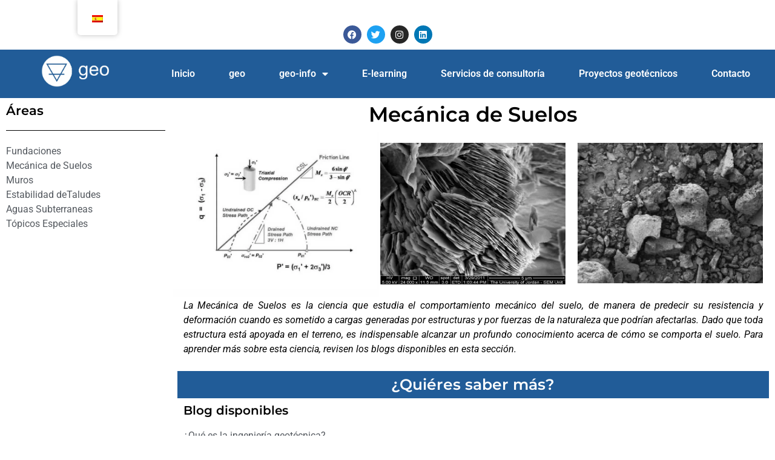

--- FILE ---
content_type: text/html; charset=UTF-8
request_url: https://geo-webonline.com/mecanica-de-suelos/
body_size: 18459
content:
<!doctype html>
<html lang="es">
<head>
	<meta charset="UTF-8">
	<meta name="viewport" content="width=device-width, initial-scale=1">
	<link rel="profile" href="https://gmpg.org/xfn/11">
	<meta name='robots' content='index, follow, max-image-preview:large, max-snippet:-1, max-video-preview:-1' />
	<style>img:is([sizes="auto" i], [sizes^="auto," i]) { contain-intrinsic-size: 3000px 1500px }</style>
	
	<!-- This site is optimized with the Yoast SEO plugin v26.4 - https://yoast.com/wordpress/plugins/seo/ -->
	<title>Mecánica de Suelos -</title>
	<link rel="canonical" href="https://geo-webonline.com/mecanica-de-suelos/" />
	<meta property="og:locale" content="es_ES" />
	<meta property="og:type" content="article" />
	<meta property="og:title" content="Mecánica de Suelos -" />
	<meta property="og:description" content="Facebook Twitter Instagram Linkedin Áreas Fundaciones Mecánica de Suelos Muros Estabilidad deTaludes Aguas Subterraneas Tópicos Especiales Mecánica de Suelos La Mecánica de Suelos es la ciencia que estudia el comportamiento mecánico del suelo, de manera de predecir su resistencia y deformación cuando es sometido a cargas generadas por estructuras y por fuerzas de la naturaleza [&hellip;]" />
	<meta property="og:url" content="https://geo-webonline.com/mecanica-de-suelos/" />
	<meta property="article:modified_time" content="2025-04-06T23:19:55+00:00" />
	<meta property="og:image" content="https://geo-webonline.com/wp-content/uploads/2024/07/logosgeonewalvaro.png" />
	<meta property="og:image:width" content="582" />
	<meta property="og:image:height" content="277" />
	<meta property="og:image:type" content="image/png" />
	<meta name="twitter:card" content="summary_large_image" />
	<meta name="twitter:label1" content="Tiempo de lectura" />
	<meta name="twitter:data1" content="3 minutos" />
	<script type="application/ld+json" class="yoast-schema-graph">{"@context":"https://schema.org","@graph":[{"@type":"WebPage","@id":"https://geo-webonline.com/mecanica-de-suelos/","url":"https://geo-webonline.com/mecanica-de-suelos/","name":"Mecánica de Suelos -","isPartOf":{"@id":"https://geo-webonline.com/#website"},"primaryImageOfPage":{"@id":"https://geo-webonline.com/mecanica-de-suelos/#primaryimage"},"image":{"@id":"https://geo-webonline.com/mecanica-de-suelos/#primaryimage"},"thumbnailUrl":"https://geo-webonline.com/wp-content/uploads/2024/07/logosgeonewalvaro.png","datePublished":"2020-10-02T14:55:35+00:00","dateModified":"2025-04-06T23:19:55+00:00","breadcrumb":{"@id":"https://geo-webonline.com/mecanica-de-suelos/#breadcrumb"},"inLanguage":"es","potentialAction":[{"@type":"ReadAction","target":["https://geo-webonline.com/mecanica-de-suelos/"]}]},{"@type":"ImageObject","inLanguage":"es","@id":"https://geo-webonline.com/mecanica-de-suelos/#primaryimage","url":"https://geo-webonline.com/wp-content/uploads/2024/07/logosgeonewalvaro.png","contentUrl":"https://geo-webonline.com/wp-content/uploads/2024/07/logosgeonewalvaro.png","width":582,"height":277},{"@type":"BreadcrumbList","@id":"https://geo-webonline.com/mecanica-de-suelos/#breadcrumb","itemListElement":[{"@type":"ListItem","position":1,"name":"Portada","item":"https://geo-webonline.com/"},{"@type":"ListItem","position":2,"name":"Mecánica de Suelos"}]},{"@type":"WebSite","@id":"https://geo-webonline.com/#website","url":"https://geo-webonline.com/","name":"","description":"El Blog de Alvaro Boiero","potentialAction":[{"@type":"SearchAction","target":{"@type":"EntryPoint","urlTemplate":"https://geo-webonline.com/?s={search_term_string}"},"query-input":{"@type":"PropertyValueSpecification","valueRequired":true,"valueName":"search_term_string"}}],"inLanguage":"es"}]}</script>
	<!-- / Yoast SEO plugin. -->


<link rel='dns-prefetch' href='//cdn.jsdelivr.net' />
<link rel="alternate" type="application/rss+xml" title=" &raquo; Feed" href="https://geo-webonline.com/feed/" />
<link rel="alternate" type="application/rss+xml" title=" &raquo; Feed de los comentarios" href="https://geo-webonline.com/comments/feed/" />
<script>
window._wpemojiSettings = {"baseUrl":"https:\/\/s.w.org\/images\/core\/emoji\/16.0.1\/72x72\/","ext":".png","svgUrl":"https:\/\/s.w.org\/images\/core\/emoji\/16.0.1\/svg\/","svgExt":".svg","source":{"concatemoji":"https:\/\/geo-webonline.com\/wp-includes\/js\/wp-emoji-release.min.js?ver=6.8.3"}};
/*! This file is auto-generated */
!function(s,n){var o,i,e;function c(e){try{var t={supportTests:e,timestamp:(new Date).valueOf()};sessionStorage.setItem(o,JSON.stringify(t))}catch(e){}}function p(e,t,n){e.clearRect(0,0,e.canvas.width,e.canvas.height),e.fillText(t,0,0);var t=new Uint32Array(e.getImageData(0,0,e.canvas.width,e.canvas.height).data),a=(e.clearRect(0,0,e.canvas.width,e.canvas.height),e.fillText(n,0,0),new Uint32Array(e.getImageData(0,0,e.canvas.width,e.canvas.height).data));return t.every(function(e,t){return e===a[t]})}function u(e,t){e.clearRect(0,0,e.canvas.width,e.canvas.height),e.fillText(t,0,0);for(var n=e.getImageData(16,16,1,1),a=0;a<n.data.length;a++)if(0!==n.data[a])return!1;return!0}function f(e,t,n,a){switch(t){case"flag":return n(e,"\ud83c\udff3\ufe0f\u200d\u26a7\ufe0f","\ud83c\udff3\ufe0f\u200b\u26a7\ufe0f")?!1:!n(e,"\ud83c\udde8\ud83c\uddf6","\ud83c\udde8\u200b\ud83c\uddf6")&&!n(e,"\ud83c\udff4\udb40\udc67\udb40\udc62\udb40\udc65\udb40\udc6e\udb40\udc67\udb40\udc7f","\ud83c\udff4\u200b\udb40\udc67\u200b\udb40\udc62\u200b\udb40\udc65\u200b\udb40\udc6e\u200b\udb40\udc67\u200b\udb40\udc7f");case"emoji":return!a(e,"\ud83e\udedf")}return!1}function g(e,t,n,a){var r="undefined"!=typeof WorkerGlobalScope&&self instanceof WorkerGlobalScope?new OffscreenCanvas(300,150):s.createElement("canvas"),o=r.getContext("2d",{willReadFrequently:!0}),i=(o.textBaseline="top",o.font="600 32px Arial",{});return e.forEach(function(e){i[e]=t(o,e,n,a)}),i}function t(e){var t=s.createElement("script");t.src=e,t.defer=!0,s.head.appendChild(t)}"undefined"!=typeof Promise&&(o="wpEmojiSettingsSupports",i=["flag","emoji"],n.supports={everything:!0,everythingExceptFlag:!0},e=new Promise(function(e){s.addEventListener("DOMContentLoaded",e,{once:!0})}),new Promise(function(t){var n=function(){try{var e=JSON.parse(sessionStorage.getItem(o));if("object"==typeof e&&"number"==typeof e.timestamp&&(new Date).valueOf()<e.timestamp+604800&&"object"==typeof e.supportTests)return e.supportTests}catch(e){}return null}();if(!n){if("undefined"!=typeof Worker&&"undefined"!=typeof OffscreenCanvas&&"undefined"!=typeof URL&&URL.createObjectURL&&"undefined"!=typeof Blob)try{var e="postMessage("+g.toString()+"("+[JSON.stringify(i),f.toString(),p.toString(),u.toString()].join(",")+"));",a=new Blob([e],{type:"text/javascript"}),r=new Worker(URL.createObjectURL(a),{name:"wpTestEmojiSupports"});return void(r.onmessage=function(e){c(n=e.data),r.terminate(),t(n)})}catch(e){}c(n=g(i,f,p,u))}t(n)}).then(function(e){for(var t in e)n.supports[t]=e[t],n.supports.everything=n.supports.everything&&n.supports[t],"flag"!==t&&(n.supports.everythingExceptFlag=n.supports.everythingExceptFlag&&n.supports[t]);n.supports.everythingExceptFlag=n.supports.everythingExceptFlag&&!n.supports.flag,n.DOMReady=!1,n.readyCallback=function(){n.DOMReady=!0}}).then(function(){return e}).then(function(){var e;n.supports.everything||(n.readyCallback(),(e=n.source||{}).concatemoji?t(e.concatemoji):e.wpemoji&&e.twemoji&&(t(e.twemoji),t(e.wpemoji)))}))}((window,document),window._wpemojiSettings);
</script>

<link rel='stylesheet' id='bae-main-css' href='https://geo-webonline.com/wp-content/plugins/document-embedder-addons-for-elementor/admin/assets/css/main.css?ver=6.8.3' media='all' />
<style id='wp-emoji-styles-inline-css'>

	img.wp-smiley, img.emoji {
		display: inline !important;
		border: none !important;
		box-shadow: none !important;
		height: 1em !important;
		width: 1em !important;
		margin: 0 0.07em !important;
		vertical-align: -0.1em !important;
		background: none !important;
		padding: 0 !important;
	}
</style>
<style id='pdfemb-pdf-embedder-viewer-style-inline-css'>
.wp-block-pdfemb-pdf-embedder-viewer{max-width:none}

</style>
<style id='global-styles-inline-css'>
:root{--wp--preset--aspect-ratio--square: 1;--wp--preset--aspect-ratio--4-3: 4/3;--wp--preset--aspect-ratio--3-4: 3/4;--wp--preset--aspect-ratio--3-2: 3/2;--wp--preset--aspect-ratio--2-3: 2/3;--wp--preset--aspect-ratio--16-9: 16/9;--wp--preset--aspect-ratio--9-16: 9/16;--wp--preset--color--black: #000000;--wp--preset--color--cyan-bluish-gray: #abb8c3;--wp--preset--color--white: #ffffff;--wp--preset--color--pale-pink: #f78da7;--wp--preset--color--vivid-red: #cf2e2e;--wp--preset--color--luminous-vivid-orange: #ff6900;--wp--preset--color--luminous-vivid-amber: #fcb900;--wp--preset--color--light-green-cyan: #7bdcb5;--wp--preset--color--vivid-green-cyan: #00d084;--wp--preset--color--pale-cyan-blue: #8ed1fc;--wp--preset--color--vivid-cyan-blue: #0693e3;--wp--preset--color--vivid-purple: #9b51e0;--wp--preset--gradient--vivid-cyan-blue-to-vivid-purple: linear-gradient(135deg,rgba(6,147,227,1) 0%,rgb(155,81,224) 100%);--wp--preset--gradient--light-green-cyan-to-vivid-green-cyan: linear-gradient(135deg,rgb(122,220,180) 0%,rgb(0,208,130) 100%);--wp--preset--gradient--luminous-vivid-amber-to-luminous-vivid-orange: linear-gradient(135deg,rgba(252,185,0,1) 0%,rgba(255,105,0,1) 100%);--wp--preset--gradient--luminous-vivid-orange-to-vivid-red: linear-gradient(135deg,rgba(255,105,0,1) 0%,rgb(207,46,46) 100%);--wp--preset--gradient--very-light-gray-to-cyan-bluish-gray: linear-gradient(135deg,rgb(238,238,238) 0%,rgb(169,184,195) 100%);--wp--preset--gradient--cool-to-warm-spectrum: linear-gradient(135deg,rgb(74,234,220) 0%,rgb(151,120,209) 20%,rgb(207,42,186) 40%,rgb(238,44,130) 60%,rgb(251,105,98) 80%,rgb(254,248,76) 100%);--wp--preset--gradient--blush-light-purple: linear-gradient(135deg,rgb(255,206,236) 0%,rgb(152,150,240) 100%);--wp--preset--gradient--blush-bordeaux: linear-gradient(135deg,rgb(254,205,165) 0%,rgb(254,45,45) 50%,rgb(107,0,62) 100%);--wp--preset--gradient--luminous-dusk: linear-gradient(135deg,rgb(255,203,112) 0%,rgb(199,81,192) 50%,rgb(65,88,208) 100%);--wp--preset--gradient--pale-ocean: linear-gradient(135deg,rgb(255,245,203) 0%,rgb(182,227,212) 50%,rgb(51,167,181) 100%);--wp--preset--gradient--electric-grass: linear-gradient(135deg,rgb(202,248,128) 0%,rgb(113,206,126) 100%);--wp--preset--gradient--midnight: linear-gradient(135deg,rgb(2,3,129) 0%,rgb(40,116,252) 100%);--wp--preset--font-size--small: 13px;--wp--preset--font-size--medium: 20px;--wp--preset--font-size--large: 36px;--wp--preset--font-size--x-large: 42px;--wp--preset--spacing--20: 0.44rem;--wp--preset--spacing--30: 0.67rem;--wp--preset--spacing--40: 1rem;--wp--preset--spacing--50: 1.5rem;--wp--preset--spacing--60: 2.25rem;--wp--preset--spacing--70: 3.38rem;--wp--preset--spacing--80: 5.06rem;--wp--preset--shadow--natural: 6px 6px 9px rgba(0, 0, 0, 0.2);--wp--preset--shadow--deep: 12px 12px 50px rgba(0, 0, 0, 0.4);--wp--preset--shadow--sharp: 6px 6px 0px rgba(0, 0, 0, 0.2);--wp--preset--shadow--outlined: 6px 6px 0px -3px rgba(255, 255, 255, 1), 6px 6px rgba(0, 0, 0, 1);--wp--preset--shadow--crisp: 6px 6px 0px rgba(0, 0, 0, 1);}:root { --wp--style--global--content-size: 800px;--wp--style--global--wide-size: 1200px; }:where(body) { margin: 0; }.wp-site-blocks > .alignleft { float: left; margin-right: 2em; }.wp-site-blocks > .alignright { float: right; margin-left: 2em; }.wp-site-blocks > .aligncenter { justify-content: center; margin-left: auto; margin-right: auto; }:where(.wp-site-blocks) > * { margin-block-start: 24px; margin-block-end: 0; }:where(.wp-site-blocks) > :first-child { margin-block-start: 0; }:where(.wp-site-blocks) > :last-child { margin-block-end: 0; }:root { --wp--style--block-gap: 24px; }:root :where(.is-layout-flow) > :first-child{margin-block-start: 0;}:root :where(.is-layout-flow) > :last-child{margin-block-end: 0;}:root :where(.is-layout-flow) > *{margin-block-start: 24px;margin-block-end: 0;}:root :where(.is-layout-constrained) > :first-child{margin-block-start: 0;}:root :where(.is-layout-constrained) > :last-child{margin-block-end: 0;}:root :where(.is-layout-constrained) > *{margin-block-start: 24px;margin-block-end: 0;}:root :where(.is-layout-flex){gap: 24px;}:root :where(.is-layout-grid){gap: 24px;}.is-layout-flow > .alignleft{float: left;margin-inline-start: 0;margin-inline-end: 2em;}.is-layout-flow > .alignright{float: right;margin-inline-start: 2em;margin-inline-end: 0;}.is-layout-flow > .aligncenter{margin-left: auto !important;margin-right: auto !important;}.is-layout-constrained > .alignleft{float: left;margin-inline-start: 0;margin-inline-end: 2em;}.is-layout-constrained > .alignright{float: right;margin-inline-start: 2em;margin-inline-end: 0;}.is-layout-constrained > .aligncenter{margin-left: auto !important;margin-right: auto !important;}.is-layout-constrained > :where(:not(.alignleft):not(.alignright):not(.alignfull)){max-width: var(--wp--style--global--content-size);margin-left: auto !important;margin-right: auto !important;}.is-layout-constrained > .alignwide{max-width: var(--wp--style--global--wide-size);}body .is-layout-flex{display: flex;}.is-layout-flex{flex-wrap: wrap;align-items: center;}.is-layout-flex > :is(*, div){margin: 0;}body .is-layout-grid{display: grid;}.is-layout-grid > :is(*, div){margin: 0;}body{padding-top: 0px;padding-right: 0px;padding-bottom: 0px;padding-left: 0px;}a:where(:not(.wp-element-button)){text-decoration: underline;}:root :where(.wp-element-button, .wp-block-button__link){background-color: #32373c;border-width: 0;color: #fff;font-family: inherit;font-size: inherit;line-height: inherit;padding: calc(0.667em + 2px) calc(1.333em + 2px);text-decoration: none;}.has-black-color{color: var(--wp--preset--color--black) !important;}.has-cyan-bluish-gray-color{color: var(--wp--preset--color--cyan-bluish-gray) !important;}.has-white-color{color: var(--wp--preset--color--white) !important;}.has-pale-pink-color{color: var(--wp--preset--color--pale-pink) !important;}.has-vivid-red-color{color: var(--wp--preset--color--vivid-red) !important;}.has-luminous-vivid-orange-color{color: var(--wp--preset--color--luminous-vivid-orange) !important;}.has-luminous-vivid-amber-color{color: var(--wp--preset--color--luminous-vivid-amber) !important;}.has-light-green-cyan-color{color: var(--wp--preset--color--light-green-cyan) !important;}.has-vivid-green-cyan-color{color: var(--wp--preset--color--vivid-green-cyan) !important;}.has-pale-cyan-blue-color{color: var(--wp--preset--color--pale-cyan-blue) !important;}.has-vivid-cyan-blue-color{color: var(--wp--preset--color--vivid-cyan-blue) !important;}.has-vivid-purple-color{color: var(--wp--preset--color--vivid-purple) !important;}.has-black-background-color{background-color: var(--wp--preset--color--black) !important;}.has-cyan-bluish-gray-background-color{background-color: var(--wp--preset--color--cyan-bluish-gray) !important;}.has-white-background-color{background-color: var(--wp--preset--color--white) !important;}.has-pale-pink-background-color{background-color: var(--wp--preset--color--pale-pink) !important;}.has-vivid-red-background-color{background-color: var(--wp--preset--color--vivid-red) !important;}.has-luminous-vivid-orange-background-color{background-color: var(--wp--preset--color--luminous-vivid-orange) !important;}.has-luminous-vivid-amber-background-color{background-color: var(--wp--preset--color--luminous-vivid-amber) !important;}.has-light-green-cyan-background-color{background-color: var(--wp--preset--color--light-green-cyan) !important;}.has-vivid-green-cyan-background-color{background-color: var(--wp--preset--color--vivid-green-cyan) !important;}.has-pale-cyan-blue-background-color{background-color: var(--wp--preset--color--pale-cyan-blue) !important;}.has-vivid-cyan-blue-background-color{background-color: var(--wp--preset--color--vivid-cyan-blue) !important;}.has-vivid-purple-background-color{background-color: var(--wp--preset--color--vivid-purple) !important;}.has-black-border-color{border-color: var(--wp--preset--color--black) !important;}.has-cyan-bluish-gray-border-color{border-color: var(--wp--preset--color--cyan-bluish-gray) !important;}.has-white-border-color{border-color: var(--wp--preset--color--white) !important;}.has-pale-pink-border-color{border-color: var(--wp--preset--color--pale-pink) !important;}.has-vivid-red-border-color{border-color: var(--wp--preset--color--vivid-red) !important;}.has-luminous-vivid-orange-border-color{border-color: var(--wp--preset--color--luminous-vivid-orange) !important;}.has-luminous-vivid-amber-border-color{border-color: var(--wp--preset--color--luminous-vivid-amber) !important;}.has-light-green-cyan-border-color{border-color: var(--wp--preset--color--light-green-cyan) !important;}.has-vivid-green-cyan-border-color{border-color: var(--wp--preset--color--vivid-green-cyan) !important;}.has-pale-cyan-blue-border-color{border-color: var(--wp--preset--color--pale-cyan-blue) !important;}.has-vivid-cyan-blue-border-color{border-color: var(--wp--preset--color--vivid-cyan-blue) !important;}.has-vivid-purple-border-color{border-color: var(--wp--preset--color--vivid-purple) !important;}.has-vivid-cyan-blue-to-vivid-purple-gradient-background{background: var(--wp--preset--gradient--vivid-cyan-blue-to-vivid-purple) !important;}.has-light-green-cyan-to-vivid-green-cyan-gradient-background{background: var(--wp--preset--gradient--light-green-cyan-to-vivid-green-cyan) !important;}.has-luminous-vivid-amber-to-luminous-vivid-orange-gradient-background{background: var(--wp--preset--gradient--luminous-vivid-amber-to-luminous-vivid-orange) !important;}.has-luminous-vivid-orange-to-vivid-red-gradient-background{background: var(--wp--preset--gradient--luminous-vivid-orange-to-vivid-red) !important;}.has-very-light-gray-to-cyan-bluish-gray-gradient-background{background: var(--wp--preset--gradient--very-light-gray-to-cyan-bluish-gray) !important;}.has-cool-to-warm-spectrum-gradient-background{background: var(--wp--preset--gradient--cool-to-warm-spectrum) !important;}.has-blush-light-purple-gradient-background{background: var(--wp--preset--gradient--blush-light-purple) !important;}.has-blush-bordeaux-gradient-background{background: var(--wp--preset--gradient--blush-bordeaux) !important;}.has-luminous-dusk-gradient-background{background: var(--wp--preset--gradient--luminous-dusk) !important;}.has-pale-ocean-gradient-background{background: var(--wp--preset--gradient--pale-ocean) !important;}.has-electric-grass-gradient-background{background: var(--wp--preset--gradient--electric-grass) !important;}.has-midnight-gradient-background{background: var(--wp--preset--gradient--midnight) !important;}.has-small-font-size{font-size: var(--wp--preset--font-size--small) !important;}.has-medium-font-size{font-size: var(--wp--preset--font-size--medium) !important;}.has-large-font-size{font-size: var(--wp--preset--font-size--large) !important;}.has-x-large-font-size{font-size: var(--wp--preset--font-size--x-large) !important;}
:root :where(.wp-block-pullquote){font-size: 1.5em;line-height: 1.6;}
</style>
<link rel='stylesheet' id='toc-screen-css' href='https://geo-webonline.com/wp-content/plugins/table-of-contents-plus/screen.min.css?ver=2411.1' media='all' />
<link rel='stylesheet' id='trp-floater-language-switcher-style-css' href='https://geo-webonline.com/wp-content/plugins/translatepress-multilingual/assets/css/trp-floater-language-switcher.css?ver=3.0.4' media='all' />
<link rel='stylesheet' id='trp-language-switcher-style-css' href='https://geo-webonline.com/wp-content/plugins/translatepress-multilingual/assets/css/trp-language-switcher.css?ver=3.0.4' media='all' />
<link rel='stylesheet' id='dearflip-css-css' href='https://cdn.jsdelivr.net/npm/@dearhive/dearflip-jquery-flipbook@1.7.3/dflip/css/dflip.min.css?ver=1.7.3' media='all' />
<link rel='stylesheet' id='hello-elementor-css' href='https://geo-webonline.com/wp-content/themes/hello-elementor/assets/css/reset.css?ver=3.4.4' media='all' />
<link rel='stylesheet' id='hello-elementor-theme-style-css' href='https://geo-webonline.com/wp-content/themes/hello-elementor/assets/css/theme.css?ver=3.4.4' media='all' />
<link rel='stylesheet' id='hello-elementor-header-footer-css' href='https://geo-webonline.com/wp-content/themes/hello-elementor/assets/css/header-footer.css?ver=3.4.4' media='all' />
<link rel='stylesheet' id='elementor-icons-css' href='https://geo-webonline.com/wp-content/plugins/elementor/assets/lib/eicons/css/elementor-icons.min.css?ver=5.44.0' media='all' />
<link rel='stylesheet' id='elementor-frontend-css' href='https://geo-webonline.com/wp-content/plugins/elementor/assets/css/frontend.min.css?ver=3.33.5' media='all' />
<link rel='stylesheet' id='elementor-post-11-css' href='https://geo-webonline.com/wp-content/uploads/elementor/css/post-11.css?ver=1767144086' media='all' />
<link rel='stylesheet' id='stratum-widgets-style-css' href='https://geo-webonline.com/wp-content/plugins/stratum/assets/css/style.min.css?ver=1.6.2' media='all' />
<link rel='stylesheet' id='widget-social-icons-css' href='https://geo-webonline.com/wp-content/plugins/elementor/assets/css/widget-social-icons.min.css?ver=3.33.5' media='all' />
<link rel='stylesheet' id='e-apple-webkit-css' href='https://geo-webonline.com/wp-content/plugins/elementor/assets/css/conditionals/apple-webkit.min.css?ver=3.33.5' media='all' />
<link rel='stylesheet' id='widget-image-css' href='https://geo-webonline.com/wp-content/plugins/elementor/assets/css/widget-image.min.css?ver=3.33.5' media='all' />
<link rel='stylesheet' id='widget-nav-menu-css' href='https://geo-webonline.com/wp-content/plugins/pro-elements/assets/css/widget-nav-menu.min.css?ver=3.33.1' media='all' />
<link rel='stylesheet' id='widget-heading-css' href='https://geo-webonline.com/wp-content/plugins/elementor/assets/css/widget-heading.min.css?ver=3.33.5' media='all' />
<link rel='stylesheet' id='widget-divider-css' href='https://geo-webonline.com/wp-content/plugins/elementor/assets/css/widget-divider.min.css?ver=3.33.5' media='all' />
<link rel='stylesheet' id='widget-icon-list-css' href='https://geo-webonline.com/wp-content/plugins/elementor/assets/css/widget-icon-list.min.css?ver=3.33.5' media='all' />
<link rel='stylesheet' id='elementor-post-89-css' href='https://geo-webonline.com/wp-content/uploads/elementor/css/post-89.css?ver=1767205166' media='all' />
<link rel='stylesheet' id='ekit-widget-styles-css' href='https://geo-webonline.com/wp-content/plugins/elementskit-lite/widgets/init/assets/css/widget-styles.css?ver=3.7.6' media='all' />
<link rel='stylesheet' id='ekit-responsive-css' href='https://geo-webonline.com/wp-content/plugins/elementskit-lite/widgets/init/assets/css/responsive.css?ver=3.7.6' media='all' />
<link rel='stylesheet' id='elementor-gf-local-roboto-css' href='https://geo-webonline.com/wp-content/uploads/elementor/google-fonts/css/roboto.css?ver=1742220181' media='all' />
<link rel='stylesheet' id='elementor-gf-local-robotoslab-css' href='https://geo-webonline.com/wp-content/uploads/elementor/google-fonts/css/robotoslab.css?ver=1742220186' media='all' />
<link rel='stylesheet' id='elementor-gf-local-montserrat-css' href='https://geo-webonline.com/wp-content/uploads/elementor/google-fonts/css/montserrat.css?ver=1742220634' media='all' />
<link rel='stylesheet' id='elementor-gf-local-rocknrollone-css' href='https://geo-webonline.com/wp-content/uploads/elementor/google-fonts/css/rocknrollone.css?ver=1742220196' media='all' />
<link rel='stylesheet' id='elementor-icons-shared-0-css' href='https://geo-webonline.com/wp-content/plugins/elementor/assets/lib/font-awesome/css/fontawesome.min.css?ver=5.15.3' media='all' />
<link rel='stylesheet' id='elementor-icons-fa-brands-css' href='https://geo-webonline.com/wp-content/plugins/elementor/assets/lib/font-awesome/css/brands.min.css?ver=5.15.3' media='all' />
<link rel='stylesheet' id='elementor-icons-fa-solid-css' href='https://geo-webonline.com/wp-content/plugins/elementor/assets/lib/font-awesome/css/solid.min.css?ver=5.15.3' media='all' />
<script src="https://geo-webonline.com/wp-includes/js/jquery/jquery.min.js?ver=3.7.1" id="jquery-core-js"></script>
<script src="https://geo-webonline.com/wp-includes/js/jquery/jquery-migrate.min.js?ver=3.4.1" id="jquery-migrate-js"></script>
<link rel="https://api.w.org/" href="https://geo-webonline.com/wp-json/" /><link rel="alternate" title="JSON" type="application/json" href="https://geo-webonline.com/wp-json/wp/v2/pages/89" /><link rel="EditURI" type="application/rsd+xml" title="RSD" href="https://geo-webonline.com/xmlrpc.php?rsd" />
<meta name="generator" content="WordPress 6.8.3" />
<link rel='shortlink' href='https://geo-webonline.com/?p=89' />
<link rel="alternate" title="oEmbed (JSON)" type="application/json+oembed" href="https://geo-webonline.com/wp-json/oembed/1.0/embed?url=https%3A%2F%2Fgeo-webonline.com%2Fmecanica-de-suelos%2F" />
<link rel="alternate" title="oEmbed (XML)" type="text/xml+oembed" href="https://geo-webonline.com/wp-json/oembed/1.0/embed?url=https%3A%2F%2Fgeo-webonline.com%2Fmecanica-de-suelos%2F&#038;format=xml" />
<link rel="alternate" hreflang="es-ES" href="https://geo-webonline.com/mecanica-de-suelos/"/>
<link rel="alternate" hreflang="en-US" href="https://geo-webonline.com/en/mecanica-de-suelos/"/>
<link rel="alternate" hreflang="es" href="https://geo-webonline.com/mecanica-de-suelos/"/>
<link rel="alternate" hreflang="en" href="https://geo-webonline.com/en/mecanica-de-suelos/"/>

		<script>
		(function(h,o,t,j,a,r){
			h.hj=h.hj||function(){(h.hj.q=h.hj.q||[]).push(arguments)};
			h._hjSettings={hjid:2476285,hjsv:5};
			a=o.getElementsByTagName('head')[0];
			r=o.createElement('script');r.async=1;
			r.src=t+h._hjSettings.hjid+j+h._hjSettings.hjsv;
			a.appendChild(r);
		})(window,document,'//static.hotjar.com/c/hotjar-','.js?sv=');
		</script>
		<meta name="generator" content="Elementor 3.33.5; features: additional_custom_breakpoints; settings: css_print_method-external, google_font-enabled, font_display-auto">
			<style>
				.e-con.e-parent:nth-of-type(n+4):not(.e-lazyloaded):not(.e-no-lazyload),
				.e-con.e-parent:nth-of-type(n+4):not(.e-lazyloaded):not(.e-no-lazyload) * {
					background-image: none !important;
				}
				@media screen and (max-height: 1024px) {
					.e-con.e-parent:nth-of-type(n+3):not(.e-lazyloaded):not(.e-no-lazyload),
					.e-con.e-parent:nth-of-type(n+3):not(.e-lazyloaded):not(.e-no-lazyload) * {
						background-image: none !important;
					}
				}
				@media screen and (max-height: 640px) {
					.e-con.e-parent:nth-of-type(n+2):not(.e-lazyloaded):not(.e-no-lazyload),
					.e-con.e-parent:nth-of-type(n+2):not(.e-lazyloaded):not(.e-no-lazyload) * {
						background-image: none !important;
					}
				}
			</style>
			</head>
<body class="wp-singular page-template-default page page-id-89 wp-embed-responsive wp-theme-hello-elementor translatepress-es_ES hello-elementor-default elementor-default elementor-kit-11 elementor-page elementor-page-89">


<a class="skip-link screen-reader-text" href="#content">Ir al contenido</a>


<header id="site-header" class="site-header">

	<div class="site-branding">
			</div>

	</header>

<main id="content" class="site-main post-89 page type-page status-publish hentry">

	
	<div class="page-content">
				<div data-elementor-type="wp-page" data-elementor-id="89" class="elementor elementor-89" data-elementor-post-type="page">
						<section class="elementor-section elementor-top-section elementor-element elementor-element-cb1e0b3 elementor-section-boxed elementor-section-height-default elementor-section-height-default" data-id="cb1e0b3" data-element_type="section">
						<div class="elementor-container elementor-column-gap-default">
					<div class="elementor-column elementor-col-100 elementor-top-column elementor-element elementor-element-f909bf5" data-id="f909bf5" data-element_type="column">
			<div class="elementor-widget-wrap elementor-element-populated">
						<div class="elementor-element elementor-element-05ead46 elementor-shape-circle elementor-grid-0 e-grid-align-center elementor-widget elementor-widget-social-icons" data-id="05ead46" data-element_type="widget" data-widget_type="social-icons.default">
				<div class="elementor-widget-container">
							<div class="elementor-social-icons-wrapper elementor-grid" role="list">
							<span class="elementor-grid-item" role="listitem">
					<a class="elementor-icon elementor-social-icon elementor-social-icon-facebook elementor-repeater-item-7da78dc" href="https://www.facebook.com/Geo-Web-100977118794652" target="_blank">
						<span class="elementor-screen-only">Facebook</span>
						<i aria-hidden="true" class="fab fa-facebook"></i>					</a>
				</span>
							<span class="elementor-grid-item" role="listitem">
					<a class="elementor-icon elementor-social-icon elementor-social-icon-twitter elementor-repeater-item-fe85f2d" href="https://twitter.com/geowebonline" target="_blank">
						<span class="elementor-screen-only">Twitter</span>
						<i aria-hidden="true" class="fab fa-twitter"></i>					</a>
				</span>
							<span class="elementor-grid-item" role="listitem">
					<a class="elementor-icon elementor-social-icon elementor-social-icon-instagram elementor-repeater-item-a21533a" href="https://www.instagram.com/geowebonline/" target="_blank">
						<span class="elementor-screen-only">Instagram</span>
						<i aria-hidden="true" class="fab fa-instagram"></i>					</a>
				</span>
							<span class="elementor-grid-item" role="listitem">
					<a class="elementor-icon elementor-social-icon elementor-social-icon-linkedin elementor-repeater-item-8544528" href="https://www.linkedin.com/in/alvaro-boiero-37bb4348/" target="_blank">
						<span class="elementor-screen-only">Linkedin</span>
						<i aria-hidden="true" class="fab fa-linkedin"></i>					</a>
				</span>
					</div>
						</div>
				</div>
					</div>
		</div>
					</div>
		</section>
				<section class="elementor-section elementor-top-section elementor-element elementor-element-aa8e0d4 elementor-section-full_width elementor-hidden-tablet elementor-hidden-mobile elementor-section-height-default elementor-section-height-default" data-id="aa8e0d4" data-element_type="section" data-settings="{&quot;background_background&quot;:&quot;gradient&quot;}">
							<div class="elementor-background-overlay"></div>
							<div class="elementor-container elementor-column-gap-default">
					<div class="elementor-column elementor-col-50 elementor-top-column elementor-element elementor-element-a10584e" data-id="a10584e" data-element_type="column">
			<div class="elementor-widget-wrap elementor-element-populated">
						<div class="elementor-element elementor-element-f5a787f elementor-widget__width-initial elementor-absolute elementor-widget elementor-widget-image" data-id="f5a787f" data-element_type="widget" data-settings="{&quot;_position&quot;:&quot;absolute&quot;}" data-widget_type="image.default">
				<div class="elementor-widget-container">
															<img fetchpriority="high" decoding="async" width="582" height="277" src="https://geo-webonline.com/wp-content/uploads/2024/07/logosgeonewalvaro.png" class="attachment-large size-large wp-image-3338" alt="" srcset="https://geo-webonline.com/wp-content/uploads/2024/07/logosgeonewalvaro.png 582w, https://geo-webonline.com/wp-content/uploads/2024/07/logosgeonewalvaro-300x143.png 300w, https://geo-webonline.com/wp-content/uploads/2024/07/logosgeonewalvaro-18x9.png 18w" sizes="(max-width: 582px) 100vw, 582px" />															</div>
				</div>
					</div>
		</div>
				<div class="elementor-column elementor-col-50 elementor-top-column elementor-element elementor-element-28dccaf" data-id="28dccaf" data-element_type="column">
			<div class="elementor-widget-wrap elementor-element-populated">
						<div class="elementor-element elementor-element-d4347e1 elementor-nav-menu__align-center elementor-nav-menu--dropdown-tablet elementor-nav-menu__text-align-aside elementor-nav-menu--toggle elementor-nav-menu--burger elementor-widget elementor-widget-nav-menu" data-id="d4347e1" data-element_type="widget" data-settings="{&quot;layout&quot;:&quot;horizontal&quot;,&quot;submenu_icon&quot;:{&quot;value&quot;:&quot;&lt;i class=\&quot;fas fa-caret-down\&quot; aria-hidden=\&quot;true\&quot;&gt;&lt;\/i&gt;&quot;,&quot;library&quot;:&quot;fa-solid&quot;},&quot;toggle&quot;:&quot;burger&quot;}" data-widget_type="nav-menu.default">
				<div class="elementor-widget-container">
								<nav aria-label="Menu" class="elementor-nav-menu--main elementor-nav-menu__container elementor-nav-menu--layout-horizontal e--pointer-underline e--animation-fade">
				<ul id="menu-1-d4347e1" class="elementor-nav-menu"><li class="menu-item menu-item-type-post_type menu-item-object-page menu-item-home menu-item-1163"><a href="https://geo-webonline.com/" class="elementor-item">Inicio</a></li>
<li class="menu-item menu-item-type-post_type menu-item-object-page menu-item-1164"><a href="https://geo-webonline.com/quien-soy/" class="elementor-item">geo</a></li>
<li class="menu-item menu-item-type-post_type menu-item-object-page current-menu-ancestor current-menu-parent current_page_parent current_page_ancestor menu-item-has-children menu-item-1165"><a href="https://geo-webonline.com/quieres-saber-mas/" class="elementor-item">geo-info</a>
<ul class="sub-menu elementor-nav-menu--dropdown">
	<li class="menu-item menu-item-type-post_type menu-item-object-page menu-item-1169"><a href="https://geo-webonline.com/fundaciones-2/" class="elementor-sub-item">Fundaciones</a></li>
	<li class="menu-item menu-item-type-post_type menu-item-object-page current-menu-item page_item page-item-89 current_page_item menu-item-386"><a href="https://geo-webonline.com/mecanica-de-suelos/" aria-current="page" class="elementor-sub-item elementor-item-active">Mecánica de Suelos</a></li>
	<li class="menu-item menu-item-type-post_type menu-item-object-page menu-item-387"><a href="https://geo-webonline.com/muros/" class="elementor-sub-item">Muros</a></li>
	<li class="menu-item menu-item-type-post_type menu-item-object-page menu-item-383"><a href="https://geo-webonline.com/estabilidad-de-talues/" class="elementor-sub-item">Estabilidad de Taludes</a></li>
	<li class="menu-item menu-item-type-post_type menu-item-object-page menu-item-381"><a href="https://geo-webonline.com/aguas-subterraneas/" class="elementor-sub-item">Aguas Subterraneas</a></li>
	<li class="menu-item menu-item-type-post_type menu-item-object-page menu-item-388"><a href="https://geo-webonline.com/topicos-especiales/" class="elementor-sub-item">Tópicos Especiales</a></li>
</ul>
</li>
<li class="menu-item menu-item-type-post_type menu-item-object-page menu-item-1166"><a href="https://geo-webonline.com/e-learning/" class="elementor-item">E-learning</a></li>
<li class="menu-item menu-item-type-post_type menu-item-object-page menu-item-2318"><a href="https://geo-webonline.com/servicios-de-consultoria/" class="elementor-item">Servicios de consultoría</a></li>
<li class="menu-item menu-item-type-post_type menu-item-object-page menu-item-3224"><a href="https://geo-webonline.com/proyecto-geotecnico/" class="elementor-item">Proyectos geotécnicos</a></li>
<li class="menu-item menu-item-type-post_type menu-item-object-page menu-item-1168"><a href="https://geo-webonline.com/contacto/" class="elementor-item">Contacto</a></li>
</ul>			</nav>
					<div class="elementor-menu-toggle" role="button" tabindex="0" aria-label="Menu Toggle" aria-expanded="false">
			<i aria-hidden="true" role="presentation" class="elementor-menu-toggle__icon--open eicon-menu-bar"></i><i aria-hidden="true" role="presentation" class="elementor-menu-toggle__icon--close eicon-close"></i>		</div>
					<nav class="elementor-nav-menu--dropdown elementor-nav-menu__container" aria-hidden="true">
				<ul id="menu-2-d4347e1" class="elementor-nav-menu"><li class="menu-item menu-item-type-post_type menu-item-object-page menu-item-home menu-item-1163"><a href="https://geo-webonline.com/" class="elementor-item" tabindex="-1">Inicio</a></li>
<li class="menu-item menu-item-type-post_type menu-item-object-page menu-item-1164"><a href="https://geo-webonline.com/quien-soy/" class="elementor-item" tabindex="-1">geo</a></li>
<li class="menu-item menu-item-type-post_type menu-item-object-page current-menu-ancestor current-menu-parent current_page_parent current_page_ancestor menu-item-has-children menu-item-1165"><a href="https://geo-webonline.com/quieres-saber-mas/" class="elementor-item" tabindex="-1">geo-info</a>
<ul class="sub-menu elementor-nav-menu--dropdown">
	<li class="menu-item menu-item-type-post_type menu-item-object-page menu-item-1169"><a href="https://geo-webonline.com/fundaciones-2/" class="elementor-sub-item" tabindex="-1">Fundaciones</a></li>
	<li class="menu-item menu-item-type-post_type menu-item-object-page current-menu-item page_item page-item-89 current_page_item menu-item-386"><a href="https://geo-webonline.com/mecanica-de-suelos/" aria-current="page" class="elementor-sub-item elementor-item-active" tabindex="-1">Mecánica de Suelos</a></li>
	<li class="menu-item menu-item-type-post_type menu-item-object-page menu-item-387"><a href="https://geo-webonline.com/muros/" class="elementor-sub-item" tabindex="-1">Muros</a></li>
	<li class="menu-item menu-item-type-post_type menu-item-object-page menu-item-383"><a href="https://geo-webonline.com/estabilidad-de-talues/" class="elementor-sub-item" tabindex="-1">Estabilidad de Taludes</a></li>
	<li class="menu-item menu-item-type-post_type menu-item-object-page menu-item-381"><a href="https://geo-webonline.com/aguas-subterraneas/" class="elementor-sub-item" tabindex="-1">Aguas Subterraneas</a></li>
	<li class="menu-item menu-item-type-post_type menu-item-object-page menu-item-388"><a href="https://geo-webonline.com/topicos-especiales/" class="elementor-sub-item" tabindex="-1">Tópicos Especiales</a></li>
</ul>
</li>
<li class="menu-item menu-item-type-post_type menu-item-object-page menu-item-1166"><a href="https://geo-webonline.com/e-learning/" class="elementor-item" tabindex="-1">E-learning</a></li>
<li class="menu-item menu-item-type-post_type menu-item-object-page menu-item-2318"><a href="https://geo-webonline.com/servicios-de-consultoria/" class="elementor-item" tabindex="-1">Servicios de consultoría</a></li>
<li class="menu-item menu-item-type-post_type menu-item-object-page menu-item-3224"><a href="https://geo-webonline.com/proyecto-geotecnico/" class="elementor-item" tabindex="-1">Proyectos geotécnicos</a></li>
<li class="menu-item menu-item-type-post_type menu-item-object-page menu-item-1168"><a href="https://geo-webonline.com/contacto/" class="elementor-item" tabindex="-1">Contacto</a></li>
</ul>			</nav>
						</div>
				</div>
					</div>
		</div>
					</div>
		</section>
				<section class="elementor-section elementor-top-section elementor-element elementor-element-7b6b690 elementor-section-full_width elementor-section-height-min-height elementor-hidden-desktop elementor-section-height-default elementor-section-items-middle" data-id="7b6b690" data-element_type="section" data-settings="{&quot;background_background&quot;:&quot;gradient&quot;}">
							<div class="elementor-background-overlay"></div>
							<div class="elementor-container elementor-column-gap-default">
					<div class="elementor-column elementor-col-50 elementor-top-column elementor-element elementor-element-468cb9d" data-id="468cb9d" data-element_type="column">
			<div class="elementor-widget-wrap elementor-element-populated">
						<div class="elementor-element elementor-element-76750e1 elementor-widget__width-initial elementor-absolute elementor-widget-mobile__width-initial elementor-hidden-desktop elementor-widget elementor-widget-image" data-id="76750e1" data-element_type="widget" data-settings="{&quot;_position&quot;:&quot;absolute&quot;}" data-widget_type="image.default">
				<div class="elementor-widget-container">
															<img fetchpriority="high" decoding="async" width="582" height="277" src="https://geo-webonline.com/wp-content/uploads/2024/07/logosgeonewalvaro.png" class="attachment-large size-large wp-image-3338" alt="" srcset="https://geo-webonline.com/wp-content/uploads/2024/07/logosgeonewalvaro.png 582w, https://geo-webonline.com/wp-content/uploads/2024/07/logosgeonewalvaro-300x143.png 300w, https://geo-webonline.com/wp-content/uploads/2024/07/logosgeonewalvaro-18x9.png 18w" sizes="(max-width: 582px) 100vw, 582px" />															</div>
				</div>
					</div>
		</div>
				<div class="elementor-column elementor-col-50 elementor-top-column elementor-element elementor-element-665bb24" data-id="665bb24" data-element_type="column">
			<div class="elementor-widget-wrap">
							</div>
		</div>
					</div>
		</section>
				<section class="elementor-section elementor-top-section elementor-element elementor-element-bdc2682 elementor-hidden-desktop elementor-hidden-tablet elementor-section-boxed elementor-section-height-default elementor-section-height-default" data-id="bdc2682" data-element_type="section">
						<div class="elementor-container elementor-column-gap-default">
					<div class="elementor-column elementor-col-100 elementor-top-column elementor-element elementor-element-6a35143" data-id="6a35143" data-element_type="column">
			<div class="elementor-widget-wrap elementor-element-populated">
						<div class="elementor-element elementor-element-6ac46cc elementor-nav-menu__align-center elementor-nav-menu--dropdown-tablet elementor-nav-menu__text-align-aside elementor-nav-menu--toggle elementor-nav-menu--burger elementor-widget elementor-widget-nav-menu" data-id="6ac46cc" data-element_type="widget" data-settings="{&quot;layout&quot;:&quot;horizontal&quot;,&quot;submenu_icon&quot;:{&quot;value&quot;:&quot;&lt;i class=\&quot;fas fa-caret-down\&quot; aria-hidden=\&quot;true\&quot;&gt;&lt;\/i&gt;&quot;,&quot;library&quot;:&quot;fa-solid&quot;},&quot;toggle&quot;:&quot;burger&quot;}" data-widget_type="nav-menu.default">
				<div class="elementor-widget-container">
								<nav aria-label="Menu" class="elementor-nav-menu--main elementor-nav-menu__container elementor-nav-menu--layout-horizontal e--pointer-underline e--animation-fade">
				<ul id="menu-1-6ac46cc" class="elementor-nav-menu"><li class="menu-item menu-item-type-post_type menu-item-object-page menu-item-home menu-item-1163"><a href="https://geo-webonline.com/" class="elementor-item">Inicio</a></li>
<li class="menu-item menu-item-type-post_type menu-item-object-page menu-item-1164"><a href="https://geo-webonline.com/quien-soy/" class="elementor-item">geo</a></li>
<li class="menu-item menu-item-type-post_type menu-item-object-page current-menu-ancestor current-menu-parent current_page_parent current_page_ancestor menu-item-has-children menu-item-1165"><a href="https://geo-webonline.com/quieres-saber-mas/" class="elementor-item">geo-info</a>
<ul class="sub-menu elementor-nav-menu--dropdown">
	<li class="menu-item menu-item-type-post_type menu-item-object-page menu-item-1169"><a href="https://geo-webonline.com/fundaciones-2/" class="elementor-sub-item">Fundaciones</a></li>
	<li class="menu-item menu-item-type-post_type menu-item-object-page current-menu-item page_item page-item-89 current_page_item menu-item-386"><a href="https://geo-webonline.com/mecanica-de-suelos/" aria-current="page" class="elementor-sub-item elementor-item-active">Mecánica de Suelos</a></li>
	<li class="menu-item menu-item-type-post_type menu-item-object-page menu-item-387"><a href="https://geo-webonline.com/muros/" class="elementor-sub-item">Muros</a></li>
	<li class="menu-item menu-item-type-post_type menu-item-object-page menu-item-383"><a href="https://geo-webonline.com/estabilidad-de-talues/" class="elementor-sub-item">Estabilidad de Taludes</a></li>
	<li class="menu-item menu-item-type-post_type menu-item-object-page menu-item-381"><a href="https://geo-webonline.com/aguas-subterraneas/" class="elementor-sub-item">Aguas Subterraneas</a></li>
	<li class="menu-item menu-item-type-post_type menu-item-object-page menu-item-388"><a href="https://geo-webonline.com/topicos-especiales/" class="elementor-sub-item">Tópicos Especiales</a></li>
</ul>
</li>
<li class="menu-item menu-item-type-post_type menu-item-object-page menu-item-1166"><a href="https://geo-webonline.com/e-learning/" class="elementor-item">E-learning</a></li>
<li class="menu-item menu-item-type-post_type menu-item-object-page menu-item-2318"><a href="https://geo-webonline.com/servicios-de-consultoria/" class="elementor-item">Servicios de consultoría</a></li>
<li class="menu-item menu-item-type-post_type menu-item-object-page menu-item-3224"><a href="https://geo-webonline.com/proyecto-geotecnico/" class="elementor-item">Proyectos geotécnicos</a></li>
<li class="menu-item menu-item-type-post_type menu-item-object-page menu-item-1168"><a href="https://geo-webonline.com/contacto/" class="elementor-item">Contacto</a></li>
</ul>			</nav>
					<div class="elementor-menu-toggle" role="button" tabindex="0" aria-label="Menu Toggle" aria-expanded="false">
			<i aria-hidden="true" role="presentation" class="elementor-menu-toggle__icon--open eicon-menu-bar"></i><i aria-hidden="true" role="presentation" class="elementor-menu-toggle__icon--close eicon-close"></i>		</div>
					<nav class="elementor-nav-menu--dropdown elementor-nav-menu__container" aria-hidden="true">
				<ul id="menu-2-6ac46cc" class="elementor-nav-menu"><li class="menu-item menu-item-type-post_type menu-item-object-page menu-item-home menu-item-1163"><a href="https://geo-webonline.com/" class="elementor-item" tabindex="-1">Inicio</a></li>
<li class="menu-item menu-item-type-post_type menu-item-object-page menu-item-1164"><a href="https://geo-webonline.com/quien-soy/" class="elementor-item" tabindex="-1">geo</a></li>
<li class="menu-item menu-item-type-post_type menu-item-object-page current-menu-ancestor current-menu-parent current_page_parent current_page_ancestor menu-item-has-children menu-item-1165"><a href="https://geo-webonline.com/quieres-saber-mas/" class="elementor-item" tabindex="-1">geo-info</a>
<ul class="sub-menu elementor-nav-menu--dropdown">
	<li class="menu-item menu-item-type-post_type menu-item-object-page menu-item-1169"><a href="https://geo-webonline.com/fundaciones-2/" class="elementor-sub-item" tabindex="-1">Fundaciones</a></li>
	<li class="menu-item menu-item-type-post_type menu-item-object-page current-menu-item page_item page-item-89 current_page_item menu-item-386"><a href="https://geo-webonline.com/mecanica-de-suelos/" aria-current="page" class="elementor-sub-item elementor-item-active" tabindex="-1">Mecánica de Suelos</a></li>
	<li class="menu-item menu-item-type-post_type menu-item-object-page menu-item-387"><a href="https://geo-webonline.com/muros/" class="elementor-sub-item" tabindex="-1">Muros</a></li>
	<li class="menu-item menu-item-type-post_type menu-item-object-page menu-item-383"><a href="https://geo-webonline.com/estabilidad-de-talues/" class="elementor-sub-item" tabindex="-1">Estabilidad de Taludes</a></li>
	<li class="menu-item menu-item-type-post_type menu-item-object-page menu-item-381"><a href="https://geo-webonline.com/aguas-subterraneas/" class="elementor-sub-item" tabindex="-1">Aguas Subterraneas</a></li>
	<li class="menu-item menu-item-type-post_type menu-item-object-page menu-item-388"><a href="https://geo-webonline.com/topicos-especiales/" class="elementor-sub-item" tabindex="-1">Tópicos Especiales</a></li>
</ul>
</li>
<li class="menu-item menu-item-type-post_type menu-item-object-page menu-item-1166"><a href="https://geo-webonline.com/e-learning/" class="elementor-item" tabindex="-1">E-learning</a></li>
<li class="menu-item menu-item-type-post_type menu-item-object-page menu-item-2318"><a href="https://geo-webonline.com/servicios-de-consultoria/" class="elementor-item" tabindex="-1">Servicios de consultoría</a></li>
<li class="menu-item menu-item-type-post_type menu-item-object-page menu-item-3224"><a href="https://geo-webonline.com/proyecto-geotecnico/" class="elementor-item" tabindex="-1">Proyectos geotécnicos</a></li>
<li class="menu-item menu-item-type-post_type menu-item-object-page menu-item-1168"><a href="https://geo-webonline.com/contacto/" class="elementor-item" tabindex="-1">Contacto</a></li>
</ul>			</nav>
						</div>
				</div>
					</div>
		</div>
					</div>
		</section>
				<section class="elementor-section elementor-top-section elementor-element elementor-element-77cb131 elementor-section-full_width elementor-section-height-default elementor-section-height-default" data-id="77cb131" data-element_type="section">
						<div class="elementor-container elementor-column-gap-default">
					<div class="elementor-column elementor-col-50 elementor-top-column elementor-element elementor-element-aee09cb" data-id="aee09cb" data-element_type="column">
			<div class="elementor-widget-wrap elementor-element-populated">
						<div class="elementor-element elementor-element-b2d10ed elementor-widget elementor-widget-heading" data-id="b2d10ed" data-element_type="widget" data-widget_type="heading.default">
				<div class="elementor-widget-container">
					<h2 class="elementor-heading-title elementor-size-default">Áreas</h2>				</div>
				</div>
				<div class="elementor-element elementor-element-4be3bca elementor-widget-divider--view-line elementor-widget elementor-widget-divider" data-id="4be3bca" data-element_type="widget" data-widget_type="divider.default">
				<div class="elementor-widget-container">
							<div class="elementor-divider">
			<span class="elementor-divider-separator">
						</span>
		</div>
						</div>
				</div>
				<div class="elementor-element elementor-element-ae1a88a elementor-icon-list--layout-traditional elementor-list-item-link-full_width elementor-widget elementor-widget-icon-list" data-id="ae1a88a" data-element_type="widget" data-widget_type="icon-list.default">
				<div class="elementor-widget-container">
							<ul class="elementor-icon-list-items">
							<li class="elementor-icon-list-item">
											<a href="https://geo-webonline.com/fundaciones/">

											<span class="elementor-icon-list-text">Fundaciones</span>
											</a>
									</li>
								<li class="elementor-icon-list-item">
											<a href="https://geo-webonline.com/mecanica-de-suelos/">

											<span class="elementor-icon-list-text">Mecánica de Suelos</span>
											</a>
									</li>
								<li class="elementor-icon-list-item">
											<a href="https://geo-webonline.com/muros/">

											<span class="elementor-icon-list-text">Muros</span>
											</a>
									</li>
								<li class="elementor-icon-list-item">
											<a href="https://geo-webonline.com/estabilidad-de-talues/">

											<span class="elementor-icon-list-text">Estabilidad deTaludes</span>
											</a>
									</li>
								<li class="elementor-icon-list-item">
											<a href="https://geo-webonline.com/aguas-subterraneas/">

											<span class="elementor-icon-list-text">Aguas Subterraneas</span>
											</a>
									</li>
								<li class="elementor-icon-list-item">
											<a href="https://geo-webonline.com/topicos-especiales/">

											<span class="elementor-icon-list-text">Tópicos Especiales</span>
											</a>
									</li>
						</ul>
						</div>
				</div>
					</div>
		</div>
				<div class="elementor-column elementor-col-50 elementor-top-column elementor-element elementor-element-882b84d" data-id="882b84d" data-element_type="column">
			<div class="elementor-widget-wrap elementor-element-populated">
						<div class="elementor-element elementor-element-234c7c3 elementor-widget elementor-widget-heading" data-id="234c7c3" data-element_type="widget" data-widget_type="heading.default">
				<div class="elementor-widget-container">
					<h2 class="elementor-heading-title elementor-size-default">Mecánica de Suelos</h2>				</div>
				</div>
				<section class="elementor-section elementor-inner-section elementor-element elementor-element-0a4fb85 elementor-section-boxed elementor-section-height-default elementor-section-height-default" data-id="0a4fb85" data-element_type="section">
						<div class="elementor-container elementor-column-gap-default">
					<div class="elementor-column elementor-col-33 elementor-inner-column elementor-element elementor-element-2dd2035" data-id="2dd2035" data-element_type="column">
			<div class="elementor-widget-wrap elementor-element-populated">
						<div class="elementor-element elementor-element-c8d381d elementor-widget elementor-widget-image" data-id="c8d381d" data-element_type="widget" data-widget_type="image.default">
				<div class="elementor-widget-container">
															<img decoding="async" width="765" height="611" src="https://geo-webonline.com/wp-content/uploads/2023/03/foto1mecanica-1.jpg" class="attachment-large size-large wp-image-2534" alt="" srcset="https://geo-webonline.com/wp-content/uploads/2023/03/foto1mecanica-1.jpg 765w, https://geo-webonline.com/wp-content/uploads/2023/03/foto1mecanica-1-300x240.jpg 300w, https://geo-webonline.com/wp-content/uploads/2023/03/foto1mecanica-1-15x12.jpg 15w" sizes="(max-width: 765px) 100vw, 765px" />															</div>
				</div>
					</div>
		</div>
				<div class="elementor-column elementor-col-33 elementor-inner-column elementor-element elementor-element-52baa8b" data-id="52baa8b" data-element_type="column">
			<div class="elementor-widget-wrap elementor-element-populated">
						<div class="elementor-element elementor-element-03a6e24 elementor-widget elementor-widget-image" data-id="03a6e24" data-element_type="widget" data-widget_type="image.default">
				<div class="elementor-widget-container">
															<img decoding="async" width="800" height="613" src="https://geo-webonline.com/wp-content/uploads/2021/02/meca2-1024x785.jpg" class="attachment-large size-large wp-image-432" alt="" srcset="https://geo-webonline.com/wp-content/uploads/2021/02/meca2-1024x785.jpg 1024w, https://geo-webonline.com/wp-content/uploads/2021/02/meca2-300x230.jpg 300w, https://geo-webonline.com/wp-content/uploads/2021/02/meca2-768x589.jpg 768w, https://geo-webonline.com/wp-content/uploads/2021/02/meca2.jpg 1080w" sizes="(max-width: 800px) 100vw, 800px" />															</div>
				</div>
					</div>
		</div>
				<div class="elementor-column elementor-col-33 elementor-inner-column elementor-element elementor-element-6f860c7" data-id="6f860c7" data-element_type="column">
			<div class="elementor-widget-wrap elementor-element-populated">
						<div class="elementor-element elementor-element-3ab742a elementor-widget elementor-widget-image" data-id="3ab742a" data-element_type="widget" data-widget_type="image.default">
				<div class="elementor-widget-container">
															<img loading="lazy" decoding="async" width="800" height="608" src="https://geo-webonline.com/wp-content/uploads/2021/02/meca3-1024x778.jpg" class="attachment-large size-large wp-image-433" alt="" srcset="https://geo-webonline.com/wp-content/uploads/2021/02/meca3-1024x778.jpg 1024w, https://geo-webonline.com/wp-content/uploads/2021/02/meca3-300x228.jpg 300w, https://geo-webonline.com/wp-content/uploads/2021/02/meca3-768x583.jpg 768w, https://geo-webonline.com/wp-content/uploads/2021/02/meca3.jpg 1090w" sizes="(max-width: 800px) 100vw, 800px" />															</div>
				</div>
					</div>
		</div>
					</div>
		</section>
				<section class="elementor-section elementor-inner-section elementor-element elementor-element-1d3ec3a elementor-section-boxed elementor-section-height-default elementor-section-height-default" data-id="1d3ec3a" data-element_type="section">
						<div class="elementor-container elementor-column-gap-default">
					<div class="elementor-column elementor-col-100 elementor-inner-column elementor-element elementor-element-1f6efe9" data-id="1f6efe9" data-element_type="column">
			<div class="elementor-widget-wrap elementor-element-populated">
						<div class="elementor-element elementor-element-8de8d1b elementor-widget elementor-widget-text-editor" data-id="8de8d1b" data-element_type="widget" data-widget_type="text-editor.default">
				<div class="elementor-widget-container">
									<p><em>La Mecánica de Suelos es la ciencia que estudia el comportamiento mecánico del suelo, de manera de predecir su resistencia y deformación cuando es sometido a cargas generadas por estructuras y por fuerzas de la naturaleza que podrían afectarlas. Dado que toda estructura está apoyada en el terreno, es indispensable alcanzar un profundo conocimiento acerca de cómo se comporta el suelo. Para aprender más sobre esta ciencia, revisen los blogs disponibles en esta sección.</em></p>								</div>
				</div>
					</div>
		</div>
					</div>
		</section>
				<section class="elementor-section elementor-inner-section elementor-element elementor-element-6e54a47 elementor-section-boxed elementor-section-height-default elementor-section-height-default" data-id="6e54a47" data-element_type="section" data-settings="{&quot;background_background&quot;:&quot;classic&quot;}">
						<div class="elementor-container elementor-column-gap-default">
					<div class="elementor-column elementor-col-100 elementor-inner-column elementor-element elementor-element-0c53606" data-id="0c53606" data-element_type="column">
			<div class="elementor-widget-wrap elementor-element-populated">
						<div class="elementor-element elementor-element-5d29027 elementor-widget elementor-widget-heading" data-id="5d29027" data-element_type="widget" data-widget_type="heading.default">
				<div class="elementor-widget-container">
					<h2 class="elementor-heading-title elementor-size-default">¿Quiéres saber más?</h2>				</div>
				</div>
					</div>
		</div>
					</div>
		</section>
				<section class="elementor-section elementor-inner-section elementor-element elementor-element-56e12b2 elementor-section-boxed elementor-section-height-default elementor-section-height-default" data-id="56e12b2" data-element_type="section">
						<div class="elementor-container elementor-column-gap-default">
					<div class="elementor-column elementor-col-100 elementor-inner-column elementor-element elementor-element-a8a6f4d" data-id="a8a6f4d" data-element_type="column">
			<div class="elementor-widget-wrap elementor-element-populated">
						<div class="elementor-element elementor-element-92f2e2d elementor-widget elementor-widget-heading" data-id="92f2e2d" data-element_type="widget" data-widget_type="heading.default">
				<div class="elementor-widget-container">
					<h2 class="elementor-heading-title elementor-size-default">Blog disponibles</h2>				</div>
				</div>
				<div class="elementor-element elementor-element-ead58da elementor-icon-list--layout-traditional elementor-list-item-link-full_width elementor-widget elementor-widget-icon-list" data-id="ead58da" data-element_type="widget" data-widget_type="icon-list.default">
				<div class="elementor-widget-container">
							<ul class="elementor-icon-list-items">
							<li class="elementor-icon-list-item">
											<a href="https://geo-webonline.com/geotecnia/">

											<span class="elementor-icon-list-text">¿Qué es la ingeniería geotécnica?</span>
											</a>
									</li>
						</ul>
						</div>
				</div>
				<div class="elementor-element elementor-element-5316cb2 elementor-icon-list--layout-traditional elementor-list-item-link-full_width elementor-widget elementor-widget-icon-list" data-id="5316cb2" data-element_type="widget" data-widget_type="icon-list.default">
				<div class="elementor-widget-container">
							<ul class="elementor-icon-list-items">
							<li class="elementor-icon-list-item">
											<a href="https://geo-webonline.com/sistema-unificado-de-clasificacion-del-suelo/">

											<span class="elementor-icon-list-text">El sistema unificado de clasificación del suelo (SUCS) en la ingeniería geotécnica</span>
											</a>
									</li>
						</ul>
						</div>
				</div>
				<div class="elementor-element elementor-element-d690541 elementor-icon-list--layout-traditional elementor-list-item-link-full_width elementor-widget elementor-widget-icon-list" data-id="d690541" data-element_type="widget" data-widget_type="icon-list.default">
				<div class="elementor-widget-container">
							<ul class="elementor-icon-list-items">
							<li class="elementor-icon-list-item">
											<a href="https://geo-webonline.com/el-sistema-de-clasificacion-de-suelos-aashto/">

											<span class="elementor-icon-list-text">El sistema de clasificación de suelos AASHTO</span>
											</a>
									</li>
						</ul>
						</div>
				</div>
				<div class="elementor-element elementor-element-65b1bbe elementor-icon-list--layout-traditional elementor-list-item-link-full_width elementor-widget elementor-widget-icon-list" data-id="65b1bbe" data-element_type="widget" data-widget_type="icon-list.default">
				<div class="elementor-widget-container">
							<ul class="elementor-icon-list-items">
							<li class="elementor-icon-list-item">
											<a href="https://geo-webonline.com/textura-granulometria-y-forma-de-las-particulas-de-suelo/">

											<span class="elementor-icon-list-text">Textura, granulometría y forma de las partículas de suelo</span>
											</a>
									</li>
						</ul>
						</div>
				</div>
				<div class="elementor-element elementor-element-8fb72e2 elementor-icon-list--layout-traditional elementor-list-item-link-full_width elementor-widget elementor-widget-icon-list" data-id="8fb72e2" data-element_type="widget" data-widget_type="icon-list.default">
				<div class="elementor-widget-container">
							<ul class="elementor-icon-list-items">
							<li class="elementor-icon-list-item">
											<a href="https://geo-webonline.com/los-limites-de-atterberg/">

											<span class="elementor-icon-list-text">Los límites de Atterberg</span>
											</a>
									</li>
						</ul>
						</div>
				</div>
				<div class="elementor-element elementor-element-7a362c1 elementor-icon-list--layout-traditional elementor-list-item-link-full_width elementor-widget elementor-widget-icon-list" data-id="7a362c1" data-element_type="widget" data-widget_type="icon-list.default">
				<div class="elementor-widget-container">
							<ul class="elementor-icon-list-items">
							<li class="elementor-icon-list-item">
											<a href="https://geo-webonline.com/el-ensayo-granulometrico-por-tamizado/">

											<span class="elementor-icon-list-text">El ensayo granulométrico por tamizado</span>
											</a>
									</li>
						</ul>
						</div>
				</div>
				<div class="elementor-element elementor-element-de3d321 elementor-icon-list--layout-traditional elementor-list-item-link-full_width elementor-widget elementor-widget-icon-list" data-id="de3d321" data-element_type="widget" data-widget_type="icon-list.default">
				<div class="elementor-widget-container">
							<ul class="elementor-icon-list-items">
							<li class="elementor-icon-list-item">
											<a href="https://geo-webonline.com/aplicacion-del-si-de-unidades-en-la-ingenieria-geotecnica/">

											<span class="elementor-icon-list-text">Aplicación del SI de Unidades en Ingenieria Geotecnica</span>
											</a>
									</li>
						</ul>
						</div>
				</div>
				<div class="elementor-element elementor-element-ab62e86 elementor-icon-list--layout-traditional elementor-list-item-link-full_width elementor-widget elementor-widget-icon-list" data-id="ab62e86" data-element_type="widget" data-widget_type="icon-list.default">
				<div class="elementor-widget-container">
							<ul class="elementor-icon-list-items">
							<li class="elementor-icon-list-item">
											<a href="https://geo-webonline.com/calibracion-de-equipos-de-laboratorio-de-suelos/">

											<span class="elementor-icon-list-text">Calibración de equipos de laboratorio de suelos</span>
											</a>
									</li>
						</ul>
						</div>
				</div>
				<div class="elementor-element elementor-element-cb2a06f elementor-icon-list--layout-traditional elementor-list-item-link-full_width elementor-widget elementor-widget-icon-list" data-id="cb2a06f" data-element_type="widget" data-widget_type="icon-list.default">
				<div class="elementor-widget-container">
							<ul class="elementor-icon-list-items">
							<li class="elementor-icon-list-item">
											<a href="https://geo-webonline.com/proposito-de-los-ensayos-de-laboratorio-en-suelos/">

											<span class="elementor-icon-list-text">Propósito de los ensayos de laboratorio en suelos</span>
											</a>
									</li>
						</ul>
						</div>
				</div>
				<div class="elementor-element elementor-element-cb3db4d elementor-icon-list--layout-traditional elementor-list-item-link-full_width elementor-widget elementor-widget-icon-list" data-id="cb3db4d" data-element_type="widget" data-widget_type="icon-list.default">
				<div class="elementor-widget-container">
							<ul class="elementor-icon-list-items">
							<li class="elementor-icon-list-item">
											<a href="https://geo-webonline.com/comentarios-sobre-la-presentacion-de-ensayos-de-laboratorio-de-suelos/">

											<span class="elementor-icon-list-text">Comentarios sobre la presentación de ensayos de laboratorio de suelos</span>
											</a>
									</li>
						</ul>
						</div>
				</div>
				<div class="elementor-element elementor-element-97fd250 elementor-icon-list--layout-traditional elementor-list-item-link-full_width elementor-widget elementor-widget-icon-list" data-id="97fd250" data-element_type="widget" data-widget_type="icon-list.default">
				<div class="elementor-widget-container">
							<ul class="elementor-icon-list-items">
							<li class="elementor-icon-list-item">
											<a href="https://geo-webonline.com/efecto-de-la-fraccion-arcillosa-en-el-comportamiento-del-suelo/">

											<span class="elementor-icon-list-text">Efecto de la fracción arcillosa en el comportamiento del suelo</span>
											</a>
									</li>
						</ul>
						</div>
				</div>
				<div class="elementor-element elementor-element-9e4ba43 elementor-icon-list--layout-traditional elementor-list-item-link-full_width elementor-widget elementor-widget-icon-list" data-id="9e4ba43" data-element_type="widget" data-widget_type="icon-list.default">
				<div class="elementor-widget-container">
							<ul class="elementor-icon-list-items">
							<li class="elementor-icon-list-item">
											<a href="https://geo-webonline.com/que-significa-que-el-suelo-tiene-un-comportamiento-no-lineal/">

											<span class="elementor-icon-list-text">¿Qué significa que el suelo tiene un comportamiento no lineal?</span>
											</a>
									</li>
						</ul>
						</div>
				</div>
					</div>
		</div>
					</div>
		</section>
					</div>
		</div>
					</div>
		</section>
				<section class="elementor-section elementor-top-section elementor-element elementor-element-feb074c elementor-section-stretched elementor-section-full_width elementor-section-height-default elementor-section-height-default" data-id="feb074c" data-element_type="section" data-settings="{&quot;stretch_section&quot;:&quot;section-stretched&quot;}">
						<div class="elementor-container elementor-column-gap-default">
					<div class="elementor-column elementor-col-100 elementor-top-column elementor-element elementor-element-890ac6b" data-id="890ac6b" data-element_type="column">
			<div class="elementor-widget-wrap elementor-element-populated">
						<div class="elementor-element elementor-element-9252831 elementor-shape-circle elementor-grid-0 e-grid-align-center elementor-widget elementor-widget-social-icons" data-id="9252831" data-element_type="widget" data-widget_type="social-icons.default">
				<div class="elementor-widget-container">
							<div class="elementor-social-icons-wrapper elementor-grid" role="list">
							<span class="elementor-grid-item" role="listitem">
					<a class="elementor-icon elementor-social-icon elementor-social-icon-facebook elementor-repeater-item-7da78dc" href="https://www.facebook.com/Geo-Web-100977118794652" target="_blank">
						<span class="elementor-screen-only">Facebook</span>
						<i aria-hidden="true" class="fab fa-facebook"></i>					</a>
				</span>
							<span class="elementor-grid-item" role="listitem">
					<a class="elementor-icon elementor-social-icon elementor-social-icon-twitter elementor-repeater-item-fe85f2d" href="https://twitter.com/geowebonline" target="_blank">
						<span class="elementor-screen-only">Twitter</span>
						<i aria-hidden="true" class="fab fa-twitter"></i>					</a>
				</span>
							<span class="elementor-grid-item" role="listitem">
					<a class="elementor-icon elementor-social-icon elementor-social-icon-linkedin elementor-repeater-item-ad54125" href="https://www.linkedin.com/in/alvaro-boiero-37bb4348/" target="_blank">
						<span class="elementor-screen-only">Linkedin</span>
						<i aria-hidden="true" class="fab fa-linkedin"></i>					</a>
				</span>
							<span class="elementor-grid-item" role="listitem">
					<a class="elementor-icon elementor-social-icon elementor-social-icon-instagram elementor-repeater-item-a21533a" href="https://www.instagram.com/geowebonline/" target="_blank">
						<span class="elementor-screen-only">Instagram</span>
						<i aria-hidden="true" class="fab fa-instagram"></i>					</a>
				</span>
					</div>
						</div>
				</div>
					</div>
		</div>
					</div>
		</section>
				<section class="elementor-section elementor-top-section elementor-element elementor-element-8888535 elementor-section-full_width elementor-section-height-default elementor-section-height-default" data-id="8888535" data-element_type="section" data-settings="{&quot;background_background&quot;:&quot;gradient&quot;}">
							<div class="elementor-background-overlay"></div>
							<div class="elementor-container elementor-column-gap-default">
					<div class="elementor-column elementor-col-100 elementor-top-column elementor-element elementor-element-40b13f6" data-id="40b13f6" data-element_type="column">
			<div class="elementor-widget-wrap elementor-element-populated">
						<div class="elementor-element elementor-element-2d91b5c elementor-widget elementor-widget-heading" data-id="2d91b5c" data-element_type="widget" data-widget_type="heading.default">
				<div class="elementor-widget-container">
					<h2 class="elementor-heading-title elementor-size-default">2024 - geo Todos los derechos reservados / Desarrollo web: lubercba</h2>				</div>
				</div>
					</div>
		</div>
					</div>
		</section>
				</div>
		
		
			</div>

	
</main>

	<footer id="site-footer" class="site-footer">
	</footer>

<template id="tp-language" data-tp-language="es_ES"></template><script type="speculationrules">
{"prefetch":[{"source":"document","where":{"and":[{"href_matches":"\/*"},{"not":{"href_matches":["\/wp-*.php","\/wp-admin\/*","\/wp-content\/uploads\/*","\/wp-content\/*","\/wp-content\/plugins\/*","\/wp-content\/themes\/hello-elementor\/*","\/*\\?(.+)"]}},{"not":{"selector_matches":"a[rel~=\"nofollow\"]"}},{"not":{"selector_matches":".no-prefetch, .no-prefetch a"}}]},"eagerness":"conservative"}]}
</script>
        <div id="trp-floater-ls" onclick="" data-no-translation class="trp-language-switcher-container trp-floater-ls-flags trp-top-left trp-color-light only-flags" >
            <div id="trp-floater-ls-current-language" class="">

                <a href="#" class="trp-floater-ls-disabled-language trp-ls-disabled-language" onclick="event.preventDefault()">
					<img class="trp-flag-image" src="https://geo-webonline.com/wp-content/plugins/translatepress-multilingual/assets/images/flags/es_ES.png" width="18" height="12" alt="es_ES" title="Spanish">				</a>

            </div>
            <div id="trp-floater-ls-language-list" class="" >

                <div class="trp-language-wrap trp-language-wrap-top"><a href="#" class="trp-floater-ls-disabled-language trp-ls-disabled-language" onclick="event.preventDefault()"><img class="trp-flag-image" src="https://geo-webonline.com/wp-content/plugins/translatepress-multilingual/assets/images/flags/es_ES.png" width="18" height="12" alt="es_ES" title="Spanish"></a>                    <a href="https://geo-webonline.com/en/mecanica-de-suelos/"
                         title="English">
          						  <img class="trp-flag-image" src="https://geo-webonline.com/wp-content/plugins/translatepress-multilingual/assets/images/flags/en_US.png" width="18" height="12" alt="en_US" title="English">					          </a>
                </div>            </div>
        </div>

    			<script>
				const lazyloadRunObserver = () => {
					const lazyloadBackgrounds = document.querySelectorAll( `.e-con.e-parent:not(.e-lazyloaded)` );
					const lazyloadBackgroundObserver = new IntersectionObserver( ( entries ) => {
						entries.forEach( ( entry ) => {
							if ( entry.isIntersecting ) {
								let lazyloadBackground = entry.target;
								if( lazyloadBackground ) {
									lazyloadBackground.classList.add( 'e-lazyloaded' );
								}
								lazyloadBackgroundObserver.unobserve( entry.target );
							}
						});
					}, { rootMargin: '200px 0px 200px 0px' } );
					lazyloadBackgrounds.forEach( ( lazyloadBackground ) => {
						lazyloadBackgroundObserver.observe( lazyloadBackground );
					} );
				};
				const events = [
					'DOMContentLoaded',
					'elementor/lazyload/observe',
				];
				events.forEach( ( event ) => {
					document.addEventListener( event, lazyloadRunObserver );
				} );
			</script>
			<link rel='stylesheet' id='elementor-icons-ekiticons-css' href='https://geo-webonline.com/wp-content/plugins/elementskit-lite/modules/elementskit-icon-pack/assets/css/ekiticons.css?ver=3.7.6' media='all' />
<script src="https://geo-webonline.com/wp-content/plugins/stratum/assets/js/editor-panel.min.js?ver=1.6.2" id="stratum-editor-panel-js-js"></script>
<script id="toc-front-js-extra">
var tocplus = {"visibility_show":"mostrar","visibility_hide":"ocultar","visibility_hide_by_default":"1","width":"Auto"};
</script>
<script src="https://geo-webonline.com/wp-content/plugins/table-of-contents-plus/front.min.js?ver=2411.1" id="toc-front-js"></script>
<script src="https://geo-webonline.com/wp-content/plugins/elementor/assets/js/webpack.runtime.min.js?ver=3.33.5" id="elementor-webpack-runtime-js"></script>
<script src="https://geo-webonline.com/wp-content/plugins/elementor/assets/js/frontend-modules.min.js?ver=3.33.5" id="elementor-frontend-modules-js"></script>
<script src="https://geo-webonline.com/wp-includes/js/jquery/ui/core.min.js?ver=1.13.3" id="jquery-ui-core-js"></script>
<script id="elementor-frontend-js-before">
var elementorFrontendConfig = {"environmentMode":{"edit":false,"wpPreview":false,"isScriptDebug":false},"i18n":{"shareOnFacebook":"Compartir en Facebook","shareOnTwitter":"Compartir en Twitter","pinIt":"Pinear","download":"Descargar","downloadImage":"Descargar imagen","fullscreen":"Pantalla completa","zoom":"Zoom","share":"Compartir","playVideo":"Reproducir v\u00eddeo","previous":"Anterior","next":"Siguiente","close":"Cerrar","a11yCarouselPrevSlideMessage":"Diapositiva anterior","a11yCarouselNextSlideMessage":"Diapositiva siguiente","a11yCarouselFirstSlideMessage":"Esta es la primera diapositiva","a11yCarouselLastSlideMessage":"Esta es la \u00faltima diapositiva","a11yCarouselPaginationBulletMessage":"Ir a la diapositiva"},"is_rtl":false,"breakpoints":{"xs":0,"sm":480,"md":768,"lg":1025,"xl":1440,"xxl":1600},"responsive":{"breakpoints":{"mobile":{"label":"M\u00f3vil vertical","value":767,"default_value":767,"direction":"max","is_enabled":true},"mobile_extra":{"label":"M\u00f3vil horizontal","value":880,"default_value":880,"direction":"max","is_enabled":false},"tablet":{"label":"Tableta vertical","value":1024,"default_value":1024,"direction":"max","is_enabled":true},"tablet_extra":{"label":"Tableta horizontal","value":1200,"default_value":1200,"direction":"max","is_enabled":false},"laptop":{"label":"Port\u00e1til","value":1366,"default_value":1366,"direction":"max","is_enabled":false},"widescreen":{"label":"Pantalla grande","value":2400,"default_value":2400,"direction":"min","is_enabled":false}},"hasCustomBreakpoints":false},"version":"3.33.5","is_static":false,"experimentalFeatures":{"additional_custom_breakpoints":true,"theme_builder_v2":true,"home_screen":true,"global_classes_should_enforce_capabilities":true,"e_variables":true,"cloud-library":true,"e_opt_in_v4_page":true,"import-export-customization":true,"e_pro_variables":true},"urls":{"assets":"https:\/\/geo-webonline.com\/wp-content\/plugins\/elementor\/assets\/","ajaxurl":"https:\/\/geo-webonline.com\/wp-admin\/admin-ajax.php","uploadUrl":"https:\/\/geo-webonline.com\/wp-content\/uploads"},"nonces":{"floatingButtonsClickTracking":"ef5cd9290e"},"swiperClass":"swiper","settings":{"page":[],"editorPreferences":[]},"kit":{"active_breakpoints":["viewport_mobile","viewport_tablet"],"global_image_lightbox":"yes","lightbox_enable_counter":"yes","lightbox_enable_fullscreen":"yes","lightbox_enable_zoom":"yes","lightbox_enable_share":"yes","lightbox_title_src":"title","lightbox_description_src":"description"},"post":{"id":89,"title":"Mec%C3%A1nica%20de%20Suelos%20-","excerpt":"","featuredImage":false}};
</script>
<script src="https://geo-webonline.com/wp-content/plugins/elementor/assets/js/frontend.min.js?ver=3.33.5" id="elementor-frontend-js"></script>
<script src="https://cdn.jsdelivr.net/npm/@dearhive/dearflip-jquery-flipbook@1.7.3/dflip/js/dflip.min.js?ver=1.7.3" id="dearflip-js-js"></script>
<script src="https://geo-webonline.com/wp-content/plugins/document-embedder-addons-for-elementor/admin/assets/js/main.js?ver=1.0" id="main-script-js"></script>
<script src="https://geo-webonline.com/wp-content/plugins/elementskit-lite/libs/framework/assets/js/frontend-script.js?ver=3.7.6" id="elementskit-framework-js-frontend-js"></script>
<script id="elementskit-framework-js-frontend-js-after">
		var elementskit = {
			resturl: 'https://geo-webonline.com/wp-json/elementskit/v1/',
		}

		
</script>
<script src="https://geo-webonline.com/wp-content/plugins/elementskit-lite/widgets/init/assets/js/widget-scripts.js?ver=3.7.6" id="ekit-widget-scripts-js"></script>
<script src="https://geo-webonline.com/wp-content/plugins/pro-elements/assets/lib/smartmenus/jquery.smartmenus.min.js?ver=1.2.1" id="smartmenus-js"></script>
<script src="https://geo-webonline.com/wp-content/plugins/pro-elements/assets/js/webpack-pro.runtime.min.js?ver=3.33.1" id="elementor-pro-webpack-runtime-js"></script>
<script src="https://geo-webonline.com/wp-includes/js/dist/hooks.min.js?ver=4d63a3d491d11ffd8ac6" id="wp-hooks-js"></script>
<script src="https://geo-webonline.com/wp-includes/js/dist/i18n.min.js?ver=5e580eb46a90c2b997e6" id="wp-i18n-js"></script>
<script id="wp-i18n-js-after">
wp.i18n.setLocaleData( { 'text direction\u0004ltr': [ 'ltr' ] } );
wp.i18n.setLocaleData( {"":{"domain":"stratum","lang":"es_ES"}}, "stratum"  );
</script>
<script id="elementor-pro-frontend-js-before">
var ElementorProFrontendConfig = {"ajaxurl":"https:\/\/geo-webonline.com\/wp-admin\/admin-ajax.php","nonce":"88e5801639","urls":{"assets":"https:\/\/geo-webonline.com\/wp-content\/plugins\/pro-elements\/assets\/","rest":"https:\/\/geo-webonline.com\/wp-json\/"},"settings":{"lazy_load_background_images":true},"popup":{"hasPopUps":false},"shareButtonsNetworks":{"facebook":{"title":"Facebook","has_counter":true},"twitter":{"title":"Twitter"},"linkedin":{"title":"LinkedIn","has_counter":true},"pinterest":{"title":"Pinterest","has_counter":true},"reddit":{"title":"Reddit","has_counter":true},"vk":{"title":"VK","has_counter":true},"odnoklassniki":{"title":"OK","has_counter":true},"tumblr":{"title":"Tumblr"},"digg":{"title":"Digg"},"skype":{"title":"Skype"},"stumbleupon":{"title":"StumbleUpon","has_counter":true},"mix":{"title":"Mix"},"telegram":{"title":"Telegram"},"pocket":{"title":"Pocket","has_counter":true},"xing":{"title":"XING","has_counter":true},"whatsapp":{"title":"WhatsApp"},"email":{"title":"Email"},"print":{"title":"Print"},"x-twitter":{"title":"X"},"threads":{"title":"Threads"}},"facebook_sdk":{"lang":"es_ES","app_id":""},"lottie":{"defaultAnimationUrl":"https:\/\/geo-webonline.com\/wp-content\/plugins\/pro-elements\/modules\/lottie\/assets\/animations\/default.json"}};
</script>
<script src="https://geo-webonline.com/wp-content/plugins/pro-elements/assets/js/frontend.min.js?ver=3.33.1" id="elementor-pro-frontend-js"></script>
<script src="https://geo-webonline.com/wp-content/plugins/pro-elements/assets/js/elements-handlers.min.js?ver=3.33.1" id="pro-elements-handlers-js"></script>
<script src="https://geo-webonline.com/wp-content/plugins/elementskit-lite/widgets/init/assets/js/animate-circle.min.js?ver=3.7.6" id="animate-circle-js"></script>
<script id="elementskit-elementor-js-extra">
var ekit_config = {"ajaxurl":"https:\/\/geo-webonline.com\/wp-admin\/admin-ajax.php","nonce":"c25117ba19"};
</script>
<script src="https://geo-webonline.com/wp-content/plugins/elementskit-lite/widgets/init/assets/js/elementor.js?ver=3.7.6" id="elementskit-elementor-js"></script>
<script src="https://geo-webonline.com/wp-includes/js/imagesloaded.min.js?ver=5.0.0" id="imagesloaded-js"></script>
<script id="stratum-frontend-js-js-extra">
var stratum = {"localeData":{"":{"domain":"stratum","lang":"es_ES"}},"settings":{"wide_support":true},"ajax_url":"https:\/\/geo-webonline.com\/wp-admin\/admin-ajax.php","nonces":{"get_articles":"51352e2144","get_elementor_templates":"812d5e59aa"}};
</script>
<script src="https://geo-webonline.com/wp-content/plugins/stratum/assets/js/frontend.min.js?ver=1.6.2" id="stratum-frontend-js-js"></script>

</body>
</html>


<!-- Page cached by LiteSpeed Cache 7.6.2 on 2026-01-14 04:56:58 -->

--- FILE ---
content_type: text/css
request_url: https://geo-webonline.com/wp-content/uploads/elementor/css/post-89.css?ver=1767205166
body_size: 1655
content:
.elementor-89 .elementor-element.elementor-element-05ead46{--grid-template-columns:repeat(0, auto);--icon-size:15px;--grid-column-gap:5px;--grid-row-gap:0px;}.elementor-89 .elementor-element.elementor-element-05ead46 .elementor-widget-container{text-align:center;}.elementor-89 .elementor-element.elementor-element-aa8e0d4:not(.elementor-motion-effects-element-type-background), .elementor-89 .elementor-element.elementor-element-aa8e0d4 > .elementor-motion-effects-container > .elementor-motion-effects-layer{background-color:transparent;background-image:radial-gradient(at center center, #215C98 0%, #215C98 100%);}.elementor-89 .elementor-element.elementor-element-aa8e0d4 > .elementor-background-overlay{background-color:#215C98;opacity:0.5;transition:background 0.3s, border-radius 0.3s, opacity 0.3s;}.elementor-89 .elementor-element.elementor-element-aa8e0d4{transition:background 0.3s, border 0.3s, border-radius 0.3s, box-shadow 0.3s;}.elementor-widget-image .widget-image-caption{color:var( --e-global-color-text );font-family:var( --e-global-typography-text-font-family ), Sans-serif;font-weight:var( --e-global-typography-text-font-weight );}.elementor-89 .elementor-element.elementor-element-f5a787f{width:var( --container-widget-width, 46.323% );max-width:46.323%;--container-widget-width:46.323%;--container-widget-flex-grow:0;top:8.92px;}body:not(.rtl) .elementor-89 .elementor-element.elementor-element-f5a787f{left:67.927px;}body.rtl .elementor-89 .elementor-element.elementor-element-f5a787f{right:67.927px;}.elementor-widget-nav-menu .elementor-nav-menu .elementor-item{font-family:var( --e-global-typography-primary-font-family ), Sans-serif;font-weight:var( --e-global-typography-primary-font-weight );}.elementor-widget-nav-menu .elementor-nav-menu--main .elementor-item{color:var( --e-global-color-text );fill:var( --e-global-color-text );}.elementor-widget-nav-menu .elementor-nav-menu--main .elementor-item:hover,
					.elementor-widget-nav-menu .elementor-nav-menu--main .elementor-item.elementor-item-active,
					.elementor-widget-nav-menu .elementor-nav-menu--main .elementor-item.highlighted,
					.elementor-widget-nav-menu .elementor-nav-menu--main .elementor-item:focus{color:var( --e-global-color-accent );fill:var( --e-global-color-accent );}.elementor-widget-nav-menu .elementor-nav-menu--main:not(.e--pointer-framed) .elementor-item:before,
					.elementor-widget-nav-menu .elementor-nav-menu--main:not(.e--pointer-framed) .elementor-item:after{background-color:var( --e-global-color-accent );}.elementor-widget-nav-menu .e--pointer-framed .elementor-item:before,
					.elementor-widget-nav-menu .e--pointer-framed .elementor-item:after{border-color:var( --e-global-color-accent );}.elementor-widget-nav-menu{--e-nav-menu-divider-color:var( --e-global-color-text );}.elementor-widget-nav-menu .elementor-nav-menu--dropdown .elementor-item, .elementor-widget-nav-menu .elementor-nav-menu--dropdown  .elementor-sub-item{font-family:var( --e-global-typography-accent-font-family ), Sans-serif;font-weight:var( --e-global-typography-accent-font-weight );}.elementor-89 .elementor-element.elementor-element-d4347e1 .elementor-menu-toggle{margin:0 auto;}.elementor-89 .elementor-element.elementor-element-d4347e1 .elementor-nav-menu--main .elementor-item{color:#FFFFFF;fill:#FFFFFF;padding-left:28px;padding-right:28px;padding-top:20px;padding-bottom:20px;}.elementor-89 .elementor-element.elementor-element-d4347e1 .elementor-nav-menu--main .elementor-item:hover,
					.elementor-89 .elementor-element.elementor-element-d4347e1 .elementor-nav-menu--main .elementor-item.elementor-item-active,
					.elementor-89 .elementor-element.elementor-element-d4347e1 .elementor-nav-menu--main .elementor-item.highlighted,
					.elementor-89 .elementor-element.elementor-element-d4347e1 .elementor-nav-menu--main .elementor-item:focus{color:#FFFFFF;fill:#FFFFFF;}.elementor-89 .elementor-element.elementor-element-d4347e1 .elementor-nav-menu--main:not(.e--pointer-framed) .elementor-item:before,
					.elementor-89 .elementor-element.elementor-element-d4347e1 .elementor-nav-menu--main:not(.e--pointer-framed) .elementor-item:after{background-color:#FBFBFB;}.elementor-89 .elementor-element.elementor-element-d4347e1 .e--pointer-framed .elementor-item:before,
					.elementor-89 .elementor-element.elementor-element-d4347e1 .e--pointer-framed .elementor-item:after{border-color:#FBFBFB;}.elementor-89 .elementor-element.elementor-element-7b6b690:not(.elementor-motion-effects-element-type-background), .elementor-89 .elementor-element.elementor-element-7b6b690 > .elementor-motion-effects-container > .elementor-motion-effects-layer{background-color:transparent;background-image:radial-gradient(at center center, #215C98 0%, #215C98 100%);}.elementor-89 .elementor-element.elementor-element-7b6b690 > .elementor-background-overlay{background-color:#215C98;opacity:0.5;transition:background 0.3s, border-radius 0.3s, opacity 0.3s;}.elementor-89 .elementor-element.elementor-element-7b6b690 > .elementor-container{min-height:400px;}.elementor-89 .elementor-element.elementor-element-7b6b690{transition:background 0.3s, border 0.3s, border-radius 0.3s, box-shadow 0.3s;}.elementor-89 .elementor-element.elementor-element-76750e1{width:var( --container-widget-width, 46.323% );max-width:46.323%;--container-widget-width:46.323%;--container-widget-flex-grow:0;top:8.92px;}body:not(.rtl) .elementor-89 .elementor-element.elementor-element-76750e1{left:67.927px;}body.rtl .elementor-89 .elementor-element.elementor-element-76750e1{right:67.927px;}.elementor-89 .elementor-element.elementor-element-6ac46cc .elementor-menu-toggle{margin:0 auto;}.elementor-widget-heading .elementor-heading-title{font-family:var( --e-global-typography-primary-font-family ), Sans-serif;font-weight:var( --e-global-typography-primary-font-weight );color:var( --e-global-color-primary );}.elementor-89 .elementor-element.elementor-element-b2d10ed .elementor-heading-title{font-family:"Montserrat", Sans-serif;font-size:21px;color:#000000;}.elementor-widget-divider{--divider-color:var( --e-global-color-secondary );}.elementor-widget-divider .elementor-divider__text{color:var( --e-global-color-secondary );font-family:var( --e-global-typography-secondary-font-family ), Sans-serif;font-weight:var( --e-global-typography-secondary-font-weight );}.elementor-widget-divider.elementor-view-stacked .elementor-icon{background-color:var( --e-global-color-secondary );}.elementor-widget-divider.elementor-view-framed .elementor-icon, .elementor-widget-divider.elementor-view-default .elementor-icon{color:var( --e-global-color-secondary );border-color:var( --e-global-color-secondary );}.elementor-widget-divider.elementor-view-framed .elementor-icon, .elementor-widget-divider.elementor-view-default .elementor-icon svg{fill:var( --e-global-color-secondary );}.elementor-89 .elementor-element.elementor-element-4be3bca{--divider-border-style:solid;--divider-color:#000;--divider-border-width:1px;}.elementor-89 .elementor-element.elementor-element-4be3bca .elementor-divider-separator{width:100%;}.elementor-89 .elementor-element.elementor-element-4be3bca .elementor-divider{padding-block-start:2px;padding-block-end:2px;}.elementor-widget-icon-list .elementor-icon-list-item:not(:last-child):after{border-color:var( --e-global-color-text );}.elementor-widget-icon-list .elementor-icon-list-icon i{color:var( --e-global-color-primary );}.elementor-widget-icon-list .elementor-icon-list-icon svg{fill:var( --e-global-color-primary );}.elementor-widget-icon-list .elementor-icon-list-item > .elementor-icon-list-text, .elementor-widget-icon-list .elementor-icon-list-item > a{font-family:var( --e-global-typography-text-font-family ), Sans-serif;font-weight:var( --e-global-typography-text-font-weight );}.elementor-widget-icon-list .elementor-icon-list-text{color:var( --e-global-color-secondary );}.elementor-89 .elementor-element.elementor-element-ae1a88a .elementor-icon-list-icon i{transition:color 0.3s;}.elementor-89 .elementor-element.elementor-element-ae1a88a .elementor-icon-list-icon svg{transition:fill 0.3s;}.elementor-89 .elementor-element.elementor-element-ae1a88a{--e-icon-list-icon-size:14px;--icon-vertical-offset:0px;}.elementor-89 .elementor-element.elementor-element-ae1a88a .elementor-icon-list-text{transition:color 0.3s;}.elementor-89 .elementor-element.elementor-element-234c7c3{text-align:center;}.elementor-89 .elementor-element.elementor-element-234c7c3 .elementor-heading-title{font-family:"Montserrat", Sans-serif;font-size:34px;color:#000000;}.elementor-89 .elementor-element.elementor-element-c8d381d > .elementor-widget-container{margin:-18px -18px -18px -18px;padding:0px 0px 0px 0px;}.elementor-widget-text-editor{font-family:var( --e-global-typography-text-font-family ), Sans-serif;font-weight:var( --e-global-typography-text-font-weight );color:var( --e-global-color-text );}.elementor-widget-text-editor.elementor-drop-cap-view-stacked .elementor-drop-cap{background-color:var( --e-global-color-primary );}.elementor-widget-text-editor.elementor-drop-cap-view-framed .elementor-drop-cap, .elementor-widget-text-editor.elementor-drop-cap-view-default .elementor-drop-cap{color:var( --e-global-color-primary );border-color:var( --e-global-color-primary );}.elementor-89 .elementor-element.elementor-element-8de8d1b{text-align:justify;color:#000000;}.elementor-89 .elementor-element.elementor-element-6e54a47:not(.elementor-motion-effects-element-type-background), .elementor-89 .elementor-element.elementor-element-6e54a47 > .elementor-motion-effects-container > .elementor-motion-effects-layer{background-color:#215C98;}.elementor-89 .elementor-element.elementor-element-6e54a47{transition:background 0.3s, border 0.3s, border-radius 0.3s, box-shadow 0.3s;}.elementor-89 .elementor-element.elementor-element-6e54a47 > .elementor-background-overlay{transition:background 0.3s, border-radius 0.3s, opacity 0.3s;}.elementor-89 .elementor-element.elementor-element-5d29027{text-align:center;}.elementor-89 .elementor-element.elementor-element-5d29027 .elementor-heading-title{font-family:"Montserrat", Sans-serif;font-size:25px;color:#FFFFFF;}.elementor-89 .elementor-element.elementor-element-92f2e2d .elementor-heading-title{font-family:"Montserrat", Sans-serif;font-size:20px;color:#000000;}.elementor-89 .elementor-element.elementor-element-ead58da .elementor-icon-list-icon i{transition:color 0.3s;}.elementor-89 .elementor-element.elementor-element-ead58da .elementor-icon-list-icon svg{transition:fill 0.3s;}.elementor-89 .elementor-element.elementor-element-ead58da{--e-icon-list-icon-size:14px;--icon-vertical-offset:0px;}.elementor-89 .elementor-element.elementor-element-ead58da .elementor-icon-list-text{transition:color 0.3s;}.elementor-89 .elementor-element.elementor-element-5316cb2 .elementor-icon-list-icon i{transition:color 0.3s;}.elementor-89 .elementor-element.elementor-element-5316cb2 .elementor-icon-list-icon svg{transition:fill 0.3s;}.elementor-89 .elementor-element.elementor-element-5316cb2{--e-icon-list-icon-size:14px;--icon-vertical-offset:0px;}.elementor-89 .elementor-element.elementor-element-5316cb2 .elementor-icon-list-text{transition:color 0.3s;}.elementor-89 .elementor-element.elementor-element-d690541 .elementor-icon-list-icon i{transition:color 0.3s;}.elementor-89 .elementor-element.elementor-element-d690541 .elementor-icon-list-icon svg{transition:fill 0.3s;}.elementor-89 .elementor-element.elementor-element-d690541{--e-icon-list-icon-size:14px;--icon-vertical-offset:0px;}.elementor-89 .elementor-element.elementor-element-d690541 .elementor-icon-list-text{transition:color 0.3s;}.elementor-89 .elementor-element.elementor-element-65b1bbe .elementor-icon-list-icon i{transition:color 0.3s;}.elementor-89 .elementor-element.elementor-element-65b1bbe .elementor-icon-list-icon svg{transition:fill 0.3s;}.elementor-89 .elementor-element.elementor-element-65b1bbe{--e-icon-list-icon-size:14px;--icon-vertical-offset:0px;}.elementor-89 .elementor-element.elementor-element-65b1bbe .elementor-icon-list-text{transition:color 0.3s;}.elementor-89 .elementor-element.elementor-element-8fb72e2 .elementor-icon-list-icon i{transition:color 0.3s;}.elementor-89 .elementor-element.elementor-element-8fb72e2 .elementor-icon-list-icon svg{transition:fill 0.3s;}.elementor-89 .elementor-element.elementor-element-8fb72e2{--e-icon-list-icon-size:14px;--icon-vertical-offset:0px;}.elementor-89 .elementor-element.elementor-element-8fb72e2 .elementor-icon-list-text{transition:color 0.3s;}.elementor-89 .elementor-element.elementor-element-7a362c1 .elementor-icon-list-icon i{transition:color 0.3s;}.elementor-89 .elementor-element.elementor-element-7a362c1 .elementor-icon-list-icon svg{transition:fill 0.3s;}.elementor-89 .elementor-element.elementor-element-7a362c1{--e-icon-list-icon-size:14px;--icon-vertical-offset:0px;}.elementor-89 .elementor-element.elementor-element-7a362c1 .elementor-icon-list-text{transition:color 0.3s;}.elementor-89 .elementor-element.elementor-element-de3d321 .elementor-icon-list-icon i{transition:color 0.3s;}.elementor-89 .elementor-element.elementor-element-de3d321 .elementor-icon-list-icon svg{transition:fill 0.3s;}.elementor-89 .elementor-element.elementor-element-de3d321{--e-icon-list-icon-size:14px;--icon-vertical-offset:0px;}.elementor-89 .elementor-element.elementor-element-de3d321 .elementor-icon-list-text{transition:color 0.3s;}.elementor-89 .elementor-element.elementor-element-ab62e86 .elementor-icon-list-icon i{transition:color 0.3s;}.elementor-89 .elementor-element.elementor-element-ab62e86 .elementor-icon-list-icon svg{transition:fill 0.3s;}.elementor-89 .elementor-element.elementor-element-ab62e86{--e-icon-list-icon-size:14px;--icon-vertical-offset:0px;}.elementor-89 .elementor-element.elementor-element-ab62e86 .elementor-icon-list-text{transition:color 0.3s;}.elementor-89 .elementor-element.elementor-element-cb2a06f .elementor-icon-list-icon i{transition:color 0.3s;}.elementor-89 .elementor-element.elementor-element-cb2a06f .elementor-icon-list-icon svg{transition:fill 0.3s;}.elementor-89 .elementor-element.elementor-element-cb2a06f{--e-icon-list-icon-size:14px;--icon-vertical-offset:0px;}.elementor-89 .elementor-element.elementor-element-cb2a06f .elementor-icon-list-text{transition:color 0.3s;}.elementor-89 .elementor-element.elementor-element-cb3db4d .elementor-icon-list-icon i{transition:color 0.3s;}.elementor-89 .elementor-element.elementor-element-cb3db4d .elementor-icon-list-icon svg{transition:fill 0.3s;}.elementor-89 .elementor-element.elementor-element-cb3db4d{--e-icon-list-icon-size:14px;--icon-vertical-offset:0px;}.elementor-89 .elementor-element.elementor-element-cb3db4d .elementor-icon-list-text{transition:color 0.3s;}.elementor-89 .elementor-element.elementor-element-97fd250 .elementor-icon-list-icon i{transition:color 0.3s;}.elementor-89 .elementor-element.elementor-element-97fd250 .elementor-icon-list-icon svg{transition:fill 0.3s;}.elementor-89 .elementor-element.elementor-element-97fd250{--e-icon-list-icon-size:14px;--icon-vertical-offset:0px;}.elementor-89 .elementor-element.elementor-element-97fd250 .elementor-icon-list-text{transition:color 0.3s;}.elementor-89 .elementor-element.elementor-element-9e4ba43 .elementor-icon-list-icon i{transition:color 0.3s;}.elementor-89 .elementor-element.elementor-element-9e4ba43 .elementor-icon-list-icon svg{transition:fill 0.3s;}.elementor-89 .elementor-element.elementor-element-9e4ba43{--e-icon-list-icon-size:14px;--icon-vertical-offset:0px;}.elementor-89 .elementor-element.elementor-element-9e4ba43 .elementor-icon-list-text{transition:color 0.3s;}.elementor-89 .elementor-element.elementor-element-9252831{--grid-template-columns:repeat(0, auto);--icon-size:15px;--grid-column-gap:5px;--grid-row-gap:0px;}.elementor-89 .elementor-element.elementor-element-9252831 .elementor-widget-container{text-align:center;}.elementor-89 .elementor-element.elementor-element-8888535:not(.elementor-motion-effects-element-type-background), .elementor-89 .elementor-element.elementor-element-8888535 > .elementor-motion-effects-container > .elementor-motion-effects-layer{background-color:transparent;background-image:linear-gradient(180deg, #5B636A 82%, #FDFDFD 100%);}.elementor-89 .elementor-element.elementor-element-8888535 > .elementor-background-overlay{background-color:#215C98;opacity:0.7;transition:background 0.3s, border-radius 0.3s, opacity 0.3s;}.elementor-89 .elementor-element.elementor-element-8888535 .elementor-background-overlay{filter:brightness( 100% ) contrast( 100% ) saturate( 100% ) blur( 0px ) hue-rotate( 0deg );}.elementor-89 .elementor-element.elementor-element-8888535{transition:background 0.3s, border 0.3s, border-radius 0.3s, box-shadow 0.3s;}.elementor-89 .elementor-element.elementor-element-2d91b5c{text-align:center;}.elementor-89 .elementor-element.elementor-element-2d91b5c .elementor-heading-title{font-family:"RocknRoll One", Sans-serif;font-size:15px;font-weight:400;color:#FFFFFF;}:root{--page-title-display:none;}@media(max-width:767px){.elementor-89 .elementor-element.elementor-element-7b6b690 > .elementor-container{min-height:123px;}.elementor-89 .elementor-element.elementor-element-76750e1{width:var( --container-widget-width, 151.986px );max-width:151.986px;--container-widget-width:151.986px;--container-widget-flex-grow:0;top:1.889px;}body:not(.rtl) .elementor-89 .elementor-element.elementor-element-76750e1{left:98.896px;}body.rtl .elementor-89 .elementor-element.elementor-element-76750e1{right:98.896px;}}@media(min-width:768px){.elementor-89 .elementor-element.elementor-element-a10584e{width:18.892%;}.elementor-89 .elementor-element.elementor-element-28dccaf{width:81.108%;}.elementor-89 .elementor-element.elementor-element-468cb9d{width:18.892%;}.elementor-89 .elementor-element.elementor-element-665bb24{width:81.108%;}.elementor-89 .elementor-element.elementor-element-aee09cb{width:22.079%;}.elementor-89 .elementor-element.elementor-element-882b84d{width:77.921%;}}